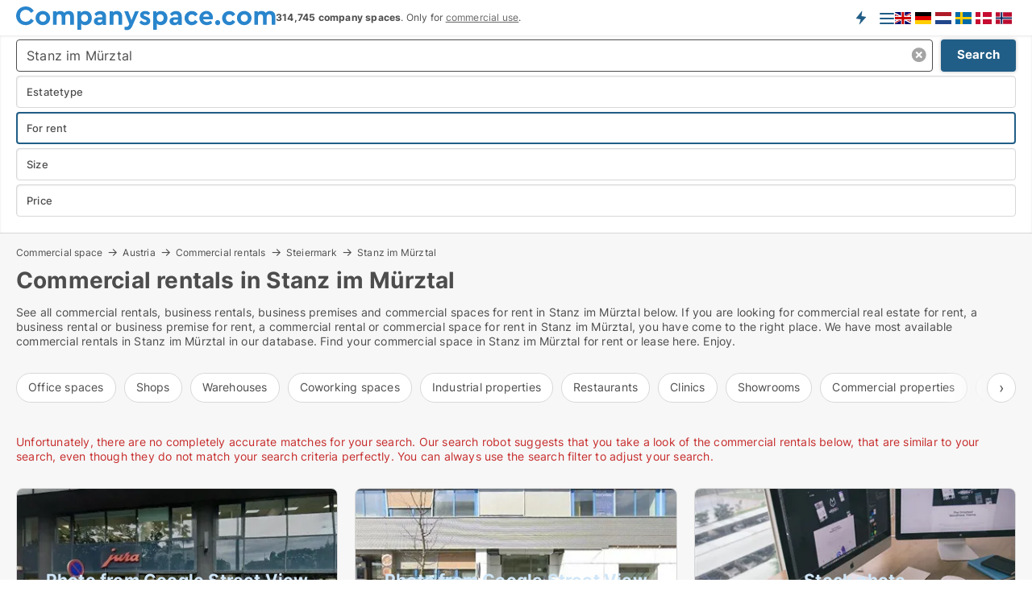

--- FILE ---
content_type: text/html; charset=utf-8
request_url: https://www.companyspace.com/austria/commercial-space-rent/stanz-im-murztal
body_size: 14842
content:
<!doctype html>
<html lang="en" prefix="og:http://ogp.me/ns#">
<head>
    
<meta charset="UTF-8" />

    <title>Commercial space for rent in Stanz im Mürztal → 18 available rent...</title>
        <meta name="description" content=" Find commercial rentals in Stanz im Mürztal quickly and easily ✔ 18 commercial rentals in Stanz im Mürztal, Austria right now ✔ Great locations, all prices and sizes ✔ " />
        <meta name="robots" content="noindex,follow" />
        <meta property="fb:app_id" content="487149005949725" />
        <meta property="og:type" content="website" />
        <meta property="og:image" content="https://www.companyspace.com/media/tsbkf2uo/cityimage.png" />
        <meta property="og:image:secure_url" content="https://www.companyspace.com/media/tsbkf2uo/cityimage.png" />
        <meta property="og:image:alt" content="https://www.companyspace.com/media/tsbkf2uo/cityimage.png" />
        <meta property="og:image:width" content="640" />
        <meta property="og:image:height" content="480" />
        <meta property="og:url" content="https://www.companyspace.com/austria/commercial-space-rent/stanz-im-murztal" />
        <meta property="og:title" content="Commercial space for rent in Stanz im Mürztal → 18 available rent..." />
        <meta property="og:description" content=" Find commercial rentals in Stanz im Mürztal quickly and easily ✔ 18 commercial rentals in Stanz im Mürztal, Austria right now ✔ Great locations, all prices and sizes ✔ " />


<link rel="canonical" href="https://www.companyspace.com/austria/commercial-space-rent/stanz-im-murztal" />
<link rel="alternate" hreflang="x-default" href="https://www.companyspace.com/austria/commercial-space-rent/stanz-im-murztal"/>
<link rel="alternate" hreflang="en" href="https://www.companyspace.com/austria/commercial-space-rent/stanz-im-murztal"/>
<link rel="alternate" hreflang="da" href="https://www.companyspace.com/da/oestrig/lokaler-til-leje/stanz-im-murztal"/>
<link rel="alternate" hreflang="de" href="https://www.companyspace.com/de/oesterreich/gewerbeimmobilien/stanz-im-murztal"/>
<link rel="alternate" hreflang="nb" href="https://www.companyspace.com/nb/oesterrike/leie-naeringslokaler/stanz-im-murztal"/>
<link rel="alternate" hreflang="nl" href="https://www.companyspace.com/nl/oostenrijk/bedrijfspanden/stanz-im-murztal"/>
<link rel="alternate" hreflang="sv" href="https://www.companyspace.com/sv/oesterrike/hyra-lokaler/stanz-im-murztal"/>
    <meta name="viewport" content="width=device-width, initial-scale=1, maximum-scale=1" />
    <link rel="shortcut icon" href="/images/favicons/favicon-c.svg" type="image/svg+xml" />

    <link rel="stylesheet" type="text/css" href="/css/Fonts.css?v=qdyVyXTPGujr1_Zx6mSCH3rhyJE" />


<link rel="stylesheet" href="/bundles/css/styles.css?v=qzcA1MTrn6bNwgRdL0GSVSUsxOo" />
<link rel="stylesheet" href="/bundles/css/ie.css?v=arvbbbJlr3nYUy4yERXZvdZs-2M" />

    <link rel="stylesheet" type="text/css" href="/css/Print.css?v=bYdEREpUZoZiSfaoFUgZUwvL20s" media="print" />
<script>
    window.dataLayer = window.dataLayer || [];
    function gtag() { dataLayer.push(arguments); }
    gtag('consent', 'default', {
        'ad_user_data': 'denied',
        'ad_personalization': 'denied',
        'ad_storage': 'denied',
        'analytics_storage': 'denied'
    });
    gtag('js', new Date());
    gtag('config', 'G-KLEF71LKH9');
</script>


<script type="application/ld+json">
{
  "@context": "https://schema.org",
  "@type": "FAQPage",
  "mainEntity": [
    {
      "@type": "Question",
      "acceptedAnswer": {
        "@type": "Answer",
        "text": "In Stanz im Mürztal you can find all kind of business premises to rent. You can see the commercial spaces that are available right now in Stanz im Mürztal by following these links: <a href=\"https://www.companyspace.com/rent/office-spaces/stanz-im-murztal\">office spaces for rent Stanz im Mürztal</a>, <a href=\"https://www.companyspace.com/rent/retail-spaces/stanz-im-murztal\">retail spaces for rent Stanz im Mürztal</a>, <a href=\"https://www.companyspace.com/rent/warehouses/stanz-im-murztal\">warehouses for rent Stanz im Mürztal</a>, <a href=\"https://www.companyspace.com/rent/clinics/stanz-im-murztal\">clinics for rent Stanz im Mürztal</a>, <a href=\"https://www.companyspace.com/rent/coworking-spaces/stanz-im-murztal\">coworking space Stanz im Mürztal</a>. "
      },
      "name": "What types of business premises are there in Stanz im Mürztal?"
    },
    {
      "@type": "Question",
      "acceptedAnswer": {
        "@type": "Answer",
        "text": "Yes, you can. On our search page for <a href=\"https://www.companyspace.com/commercial-space-rent/stanz-im-murztal\">Stanz im Mürztal</a> you can filter your search by size, price, area etc."
      },
      "name": "Can I search for business premises in Stanz im Mürztal by size and price?"
    },
    {
      "@type": "Question",
      "acceptedAnswer": {
        "@type": "Answer",
        "text": "You can see the commercial spaces that are available at the moment in Stanz im Mürztal by following these links:  <a href=\"https://www.companyspace.com/rent/office-spaces/stanz-im-murztal\">office spaces for rent Stanz im Mürztal</a>, <a href=\"https://www.companyspace.com/rent/retail-spaces/stanz-im-murztal\">retail spaces for rent Stanz im Mürztal</a>, <a href=\"https://www.companyspace.com/rent/warehouses/stanz-im-murztal\">warehouses for rent Stanz im Mürztal</a>, <a href=\"https://www.companyspace.com/rent/clinics/stanz-im-murztal\">clinics for rent Stanz im Mürztal</a>, <a href=\"https://www.companyspace.com/rent/coworking-spaces/stanz-im-murztal\">coworking space Stanz im Mürztal</a>. We recommend that you create a search agent so you get notified directly about <a href=\"https://www.companyspace.com/create-companyspace-agent?subject=premisesincity&city=Stanz im Mürztal\">new available commercial spaces in Stanz im Mürztal</a>. "
      },
      "name": "How do I quickly find commercial spaces to rent in Stanz im Mürztal?"
    },
    {
      "@type": "Question",
      "acceptedAnswer": {
        "@type": "Answer",
        "text": "Prices on commercial spaces in Stanz im Mürztal depends on factors such as size and location. <a href=\"https://www.companyspace.com/commercial-space-rent/stanz-im-murztal\">Click here</a> to see the price of specific commercial spaces in Stanz im Mürztal."
      },
      "name": "How much does commercial spaces cost in Stanz im Mürztal?"
    }
  ]
}
</script>
</head>
<body class="new-popup-layout">
    
    

<header id="header">
    <section>
<a href="https://www.companyspace.com/" class="logo">
                    <img alt="Commercial rentals - Commercial properties and real estate for rent" title="Commercial rentals - Commercial properties and real estate for rent" src="/media/133h2nbp/companyspacecom-logo-322-x-30.svg"  />
                    
                </a>            <div class="post-logo">
                    <ul class="info" id="presentation_info" data-separator="," data-animate="false">
                        <li><span class="show-desktop"><b>314,745</b> available company spaces right now on <a class="tos-info" href="javascript:void(0)" popup-content-id="16663" data-anchor="tos_mails" style="text-decoration:underline;"><strong>Europe's biggest portal for <u>commercial</u> leases</strong></a></span><span class="show-mobile"><b>314,745 company spaces</b>. Only for <a class="tos-info" href="javascript:void(0)" popup-content-id="16663" data-anchor="tos_mails" style="text-decoration:underline;">commercial use</a>.</span></li>
                    </ul>


            </div>
            <div class="logo-btns">
                <a id="special_product_button" class="special-product-button" onclick="ShowPreAuthPopup('HeaderSpecialButton', 'Popup_FrequencyUserCreation', '', false, '', '');">Get notified about new premises!</a>

                <div class="notification-buttons show-mobile">
                    
<a data-action="user-notifications" data-api="UserNotificationPopup" data-type="Default" class="notification-counter" style="display:none;"
   data-text="New company spaces" data-empty-text="Company spaces that suit your agent">
    <label data-action="label"></label>
    <span class="counter" data-action="counter"></span>
</a>
                </div>


                    <a class="show-menu-button" onclick="ToggleMenu();"></a>
            </div>
<div class="version-flags" data-version-flags="1">
    <div>
        <ul>
                <li>
                    <a href="https://www.companyspace.com/austria/commercial-space-rent/stanz-im-murztal" data-lang="en">
                            <img src="/Images/lang-en.svg" alt="English" title="English" />
                    </a>
                </li>
                <li>
                    <a href="https://www.companyspace.com/de/oesterreich/gewerbeimmobilien/stanz-im-murztal" data-lang="de">
                            <img src="/Images/lang-de.svg" alt="German" title="German" />
                    </a>
                </li>
                <li>
                    <a href="https://www.companyspace.com/nl/oostenrijk/bedrijfspanden/stanz-im-murztal" data-lang="nl">
                            <img src="/Images/lang-nl.svg" alt="Dutch" title="Dutch" />
                    </a>
                </li>
                <li>
                    <a href="https://www.companyspace.com/sv/oesterrike/hyra-lokaler/stanz-im-murztal" data-lang="sv">
                            <img src="/Images/lang-sv.svg" alt="Swedish" title="Swedish" />
                    </a>
                </li>
                <li>
                    <a href="https://www.companyspace.com/da/oestrig/lokaler-til-leje/stanz-im-murztal" data-lang="da">
                            <img src="/Images/lang-da.svg" alt="Danish" title="Danish" />
                    </a>
                </li>
                <li>
                    <a href="https://www.companyspace.com/nb/oesterrike/leie-naeringslokaler/stanz-im-murztal" data-lang="nb">
                            <img src="/Images/lang-nb.svg" alt="Norwegian" title="Norwegian" />
                    </a>
                </li>
        </ul>
    </div>
</div>        <div id="slide_nav" class="mobile-navi"></div>
    </section>
        <nav>
                <div  data-single-line="">
                    <aside>
<span><a class="show-desktop regular with-nested" onmouseover="this.prevFontColor=this.style.color;this.style.color='#f5870b'" onmouseout="this.style.color=this.prevFontColor" href="https://www.companyspace.com/about-companyspacecom">About</a><ul class="nested-links"><li><a class="regular" href="https://www.companyspace.com/contact">Contact us</a></li><li><a class="regular" href="https://www.companyspace.com/premiumuser-benefits-for-company-space-seekers">PremiumUser benefits</a></li><li><a class="regular" href="https://www.companyspace.com/facebook-communities">Facebook communities</a></li></ul></span><span><a class="bold with-nested" onmouseover="this.prevFontColor=this.style.color;this.style.color='#f5870b'" onmouseout="this.style.color=this.prevFontColor" href="/commercial-space-rent">Commercial space for rent</a><ul class="nested-links"><li><a class="regular" href="/rent/warehouses">Warehouse for rent</a></li><li><a class="regular" href="https://www.companyspace.com/rent/shops">Shop for rent</a></li><li><a class="regular" href="/rent/restaurants">Restaurant for rent</a></li><li><a class="regular" href="/rent/office-spaces">Office for rent</a></li><li><a class="regular" href="/rent/industrial-properties">Industrial for rent</a></li><li><a class="regular" href="https://www.companyspace.com/rent/coworking-spaces">Coworking space for rent</a></li><li><a class="regular" href="https://www.companyspace.com/rent/clinics">Clinic for rent</a></li><li><a class="regular" href="https://www.companyspace.com/rent/showrooms">Showroom for rent</a></li></ul></span><span><a class="bold with-nested" onmouseover="this.prevFontColor=this.style.color;this.style.color='#f5870b'" onmouseout="this.style.color=this.prevFontColor" href="https://www.companyspace.com/commercial-property">Properties for sale</a><ul class="nested-links"><li><a class="regular" href="/sale/warehouses">Warehouse for sale</a></li><li><a class="regular" href="https://www.companyspace.com/sale/shops">Shop for sale</a></li><li><a class="regular" href="/sale/restaurants">Restaurant for sale</a></li><li><a class="regular" href="/sale/office-spaces">Office for sale</a></li><li><a class="regular" href="/sale/industrial-properties">Industrial for sale </a></li></ul></span><span><a class="bold with-nested" onmouseover="this.prevFontColor=this.style.color;this.style.color='#f5870b'" onmouseout="this.style.color=this.prevFontColor" href="https://www.companyspace.com/rent-out">Find tenant</a><ul class="nested-links"><li><a class="regular" href="https://www.companyspace.com/rent-out/offices">Rent out offices</a></li><li><a class="regular" href="https://www.companyspace.com/rent-out/retail-spaces">Rent out shops</a></li><li><a class="regular" href="https://www.companyspace.com/rent-out/warehouses">Rent out warehouses</a></li><li><a class="regular" href="https://www.companyspace.com/rent-out/shared-offices">Rent out coworking spaces</a></li><li><a class="regular" href="https://www.companyspace.com/rent-out/workshops">Rent out industrial property</a></li><li><a class="regular" href="https://www.companyspace.com/rent-out/restaurants">Rent out restaurants</a></li><li><a class="regular" href="https://www.companyspace.com/rent-out/clinics">Rent out clinics</a></li><li><a class="regular" href="https://www.companyspace.com/rent-out/-showrooms">Rent out showrooms</a></li></ul></span><a class="bold" onmouseover="this.prevFontColor=this.style.color;this.style.color='#f5870b'" onmouseout="this.style.color=this.prevFontColor" href="https://www.companyspace.com/sell-property">Find buyer</a>                        
                    </aside>
                    <aside>
<a class="show-desktop regular" onmouseover="this.prevFontColor=this.style.color;this.style.color='#f5870b'" onmouseout="this.style.color=this.prevFontColor" href="https://www.companyspace.com/create-user-profile">Create profile</a><a class="show-mobile bold" onmouseover="this.prevFontColor=this.style.color;this.style.color='#f5870b'" onmouseout="this.style.color=this.prevFontColor" href="https://www.companyspace.com/create-user-profile">Sign up</a><a class="button orange regular plus" onmouseover="this.prevFontColor=this.style.color;this.style.color='#f5870b'" onmouseout="this.style.color=this.prevFontColor" href="https://www.companyspace.com/create-ad">Create ad</a>                                <a class="login show-desktop" href="javascript:ShowLoginPopup()">Log in</a>
                    </aside>
                </div>
        </nav>
    
</header>


    <main id="layout" class="">
        <div id="container">
            <div id="mainContent">
                


                <div class="content page-content" id="page_data">
                    
                    





<div class="search-results">
    <div class="top-section" data-extra-top-content="1">
<div class="breadcrumb head" id="simple_bread_crumb"><a href="/commercial-real-estate" onclick="ClearSearch()" oncontextmenu="ClearSearch()">Commercial space</a><a href="/austria/commercial-real-estate" onclick="ClearSearch()" oncontextmenu="ClearSearch()">Austria</a><a href="/austria/commercial-space-rent" onclick="ClearSearch()" oncontextmenu="ClearSearch()">Commercial rentals</a><a href="/austria/commercial-space-rent/steiermark" class="Commercial rentals for rent in Steiermark" onclick="ClearSearch()" oncontextmenu="ClearSearch()">Steiermark</a><a href="/austria/commercial-space-rent/stanz-im-murztal" class="Commercial rentals for rent  in  Stanz im Mürztal" onclick="ClearSearch()" oncontextmenu="ClearSearch()">Stanz im Mürztal</a></div><script type="application/ld+json">
    {
      "@context": "https://schema.org",
      "@type": "BreadcrumbList",
      "itemListElement": [{
        "@type": "ListItem",
        "position": 1,
        "name": "Commercial space",
        "item": "https://www.companyspace.com/commercial-real-estate"
      },{
        "@type": "ListItem",
        "position": 2,
        "name": "Austria",
        "item": "https://www.companyspace.com/austria/commercial-real-estate"
      },{
        "@type": "ListItem",
        "position": 3,
        "name": "Commercial rentals",
        "item": "https://www.companyspace.com/austria/commercial-space-rent"
      },{
        "@type": "ListItem",
        "position": 4,
        "name": "Steiermark",
        "item": "https://www.companyspace.com/austria/commercial-space-rent/steiermark"
      },{
        "@type": "ListItem",
        "position": 5,
        "name": "Stanz im Mürztal",
        "item": "https://www.companyspace.com/austria/commercial-space-rent/stanz-im-murztal"
      }]
    }
    </script>        <h1 id="searchResultsHeadline">
            Commercial rentals in Stanz im Mürztal
        </h1>
        <div class="seo-content">
            <p><div><div>See all commercial rentals, business rentals, business premises and commercial spaces for rent in Stanz im Mürztal below. If you are looking for commercial real estate for rent, a business rental or business premise for rent, a commercial rental or commercial space for rent in Stanz im Mürztal, you have come to the right place. We have most available commercial rentals in Stanz im Mürztal in our database. Find your commercial space in Stanz im Mürztal for rent or lease here. Enjoy.</div><div></div><div></div><div></div><div></div></div></p>
        </div>




<div class="scrollable-list" data-behavior="ScrollableList">
    <div>
            <a href="/austria/rent/office-spaces/stanz-im-murztal">Office spaces</a>
            <a href="/austria/rent/shops/stanz-im-murztal">Shops</a>
            <a href="/austria/rent/warehouses/stanz-im-murztal">Warehouses</a>
            <a href="/austria/rent/coworking-spaces/stanz-im-murztal">Coworking spaces</a>
            <a href="/austria/rent/industrial-properties/stanz-im-murztal">Industrial properties</a>
            <a href="/austria/rent/restaurants/stanz-im-murztal">Restaurants</a>
            <a href="/austria/rent/clinics/stanz-im-murztal">Clinics</a>
            <a href="/austria/rent/showrooms/stanz-im-murztal">Showrooms</a>
            <a href="/austria/rent/commercial-properties/stanz-im-murztal">Commercial properties</a>
            <a href="/austria/rent/garages/stanz-im-murztal">Garages</a>
    </div>
</div></div>




<div class="side-search-criteria" id="side_crit">
    <div class="wrap">
<form action="/Custom/LeftMenu/Process?selectedCountry=Austria&selectedDemandType=1&selectedDemandTypeUrlKey=commercial-space-rent&cityName=stanz-im-murztal&zipCode=&isSearchResultPage=True&nodeId=1940&searchType=FindAds" data-ajax="true" method="POST" data-ajax-mode="after" data-ajax-update="#side_crit" data-ajax-failure="alert('An unexpected error occured. Please contact support@mail.companyspace.com');" id="side_crit_form" datavalalert="1">
            <div class="filter ">


                

                    <div class="item  primary">
        <label class="h3" for="side_crit_exp_locationtitle">Where are you searching?</label>
                        <div class="box huge" data-criteria="LeftMenu_ZipCodes">
                            

<div data-behavior="ZipContainer" id="LeftMenu_ZipCodes" class="zip-control"
     data-duplicate-big-cities="false"
     data-max-items=""
     data-country=""
     data-max-items-message="You can maximum choose  cities. "
     data-no-cities-message="&amp;lt;span class=&amp;quot;show-desktop&amp;quot;&amp;gt;Select city&amp;lt;/span&amp;gt;&amp;lt;span class=&amp;quot;show-mobile&amp;quot;&amp;gt;Area&amp;lt;/span&amp;gt;"
     data-several-cities-message="[amount] cities are selected"
     data-counting-label="true"
     data-allow-regions="true"
     data-country-changes-callback="false"
     data-hide-countries="true"
     data-search-countries="true"
     data-placeholder="Location..."
     data-use-search-button="true"
     v-bind:class="{ 'has-values': selected.length > 0 }">
    <input type="text" style="display:none;" ref="value" name="LeftMenu_ZipCodes" value="23684" v-bind:value="valueString"
           data-val="false" data-val-required="" />
    <div class="zip-selector search-text-container">
                <a class="search-button" v-on:click="togglePopup()"></a>
            <input type="text" class="txt placeholder-green search-text-input" v-bind:value="filter" v-on:input="filter=$event.target.value" v-on:focus="onFocus()" v-on:blur="onBlur()" v-on:keydown.enter.prevent="onEnter"
                v-bind:placeholder="placeholder" autocomplete="off" />
            <a class="delete-all" v-show="isDeleteAllShown" v-on:click="removeAll()"></a>
                <a class="button search-text-button" v-on:click="search()">Search</a>
        <div ref="popup" class="popup-container" v-show="visible" style="display:none;">
            <div ref="items" class="ZipCodeContainer custom-scroll">
                <template v-for="item in cities" v-bind:key="item.Id">
                    <span class="custom-cb"
                          v-bind:title="item.Name" 
                          v-bind:class="{ bold: item.IsRegion && item.ChildIds.length > 0}"
                          v-on:click="toggle(item)">
                        <input type="checkbox" v-bind:value="item.Id" v-bind:checked="isItemSelected(item)" v-if="!item.IsRegion || allowRegions" />
                        <span>{{item.Name}}</span>
                    </span>
                    <fieldset v-if="regionMode && item.IsRegion && item.ChildIds.length > 0 && item.ShowChildItems">
                        <a v-on:click="selectVisible" v-show="isSelectAllInPopupVisible" class="link non-link red">Select all below</a>
                        <a v-on:click="removeVisible" v-show="isDeleteAllInPopupVisible" class="link non-link red">Delete selected</a>
                    </fieldset>
                </template>
            </div>
            <div class="btns" v-show="cities.length > 0">
                <a class="button small full-width" v-on:click="onOk()">OK</a>
            </div>
            <div class="tip" v-show="showPopupTip">Scroll down to see more cities</div>
        </div>
    </div>
</div>
                        </div>
                    </div>
        <div class="item secondary" id="estate_type_label">
        <label class="h3" for="side_crit_exp_litlokaler.text">Which type of company space?</label>
            <div class="box large double-popup" data-criteria="LeftMenu_LPEstateTypes">
                

<div class="EstateTypeContainer" data-behavior="EstateTypeContainer" data-demand-control="LeftMenu_DemandTypeId" data-label-id="estate_type_label" id="LeftMenu_LPEstateTypes" data-is-lp="true" data-alternative-names="[{&amp;quot;Key&amp;quot;:&amp;quot;&amp;quot;,&amp;quot;Values&amp;quot;:[{&amp;quot;Key&amp;quot;:22,&amp;quot;Value&amp;quot;:&amp;quot;Commercial property&amp;quot;}]},{&amp;quot;Key&amp;quot;:1,&amp;quot;Values&amp;quot;:[{&amp;quot;Key&amp;quot;:22,&amp;quot;Value&amp;quot;:&amp;quot;Commercial property&amp;quot;}]},{&amp;quot;Key&amp;quot;:2,&amp;quot;Values&amp;quot;:[{&amp;quot;Key&amp;quot;:22,&amp;quot;Value&amp;quot;:&amp;quot;Property&amp;quot;}]}]">




<div class="custom-dd" data-custom-dd data-behavior="CustomDropDown" data-max-items=""
     data-default-text="&amp;lt;span class=&amp;quot;show-desktop&amp;quot;&amp;gt;Select estatetype...&amp;lt;/span&amp;gt;&amp;lt;span class=&amp;quot;show-mobile&amp;quot;&amp;gt;Estatetype&amp;lt;/span&amp;gt;" data-many-text="%amount% items selected" data-selected-items-label-preffix="Estatetype" 
      data-counting-label="true"
     data-hide-checkboxes="false" data-on-change="" data-placeholder="Find typer"
     name="LeftMenu_LPEstateTypes"
     v-bind:class="{ 'has-values': selected.length > 0 }">
        <div class="select-mimic-button" v-bind:disabled="disabled" v-on:click="togglePopup" v-html="labelText" v-bind:class="{ empty: selected.length === 0, several: selected.length > 1 }" v-bind:data-filters-count="selected.length > 1 ? selected.length : null"></div>
    <div class="popup-container --wrap" style="display:none;" v-show="isShown" ref="popup">
        <div class="scroll custom-scroll">
            <div >
                    <div v-show="isItemVisible('8') && isGroupVisible('')">
                        <label class="custom-cb">
                            <input type="checkbox" name="LeftMenu_LPEstateTypes" value="8" data-group="" v-model="selected"
                                   v-bind:disabled="disabled || !isAllowed('8')"  
                                   v-bind:data-disabled="!isItemVisible('8')" />
                            <span v-on:click="if (!isAllowed('8')) showMaxItemsMessage()">Clinic</span>
                        </label>
                    </div>
                    <div v-show="isItemVisible('22') && isGroupVisible('')">
                        <label class="custom-cb">
                            <input type="checkbox" name="LeftMenu_LPEstateTypes" value="22" data-group="" v-model="selected"
                                   v-bind:disabled="disabled || !isAllowed('22')"  
                                   v-bind:data-disabled="!isItemVisible('22')" />
                            <span v-on:click="if (!isAllowed('22')) showMaxItemsMessage()">Commercial property</span>
                        </label>
                    </div>
                    <div v-show="isItemVisible('11') && isGroupVisible('')">
                        <label class="custom-cb">
                            <input type="checkbox" name="LeftMenu_LPEstateTypes" value="11" data-group="" v-model="selected"
                                   v-bind:disabled="disabled || !isAllowed('11')"  
                                   v-bind:data-disabled="!isItemVisible('11')" />
                            <span v-on:click="if (!isAllowed('11')) showMaxItemsMessage()">Coworking space</span>
                        </label>
                    </div>
                    <div v-show="isItemVisible('25') && isGroupVisible('')">
                        <label class="custom-cb">
                            <input type="checkbox" name="LeftMenu_LPEstateTypes" value="25" data-group="" v-model="selected"
                                   v-bind:disabled="disabled || !isAllowed('25')"  
                                   v-bind:data-disabled="!isItemVisible('25')" />
                            <span v-on:click="if (!isAllowed('25')) showMaxItemsMessage()">Garage</span>
                        </label>
                    </div>
                    <div v-show="isItemVisible('14') && isGroupVisible('')">
                        <label class="custom-cb">
                            <input type="checkbox" name="LeftMenu_LPEstateTypes" value="14" data-group="" v-model="selected"
                                   v-bind:disabled="disabled || !isAllowed('14')"  
                                   v-bind:data-disabled="!isItemVisible('14')" />
                            <span v-on:click="if (!isAllowed('14')) showMaxItemsMessage()">Industrial property</span>
                        </label>
                    </div>
                    <div v-show="isItemVisible('7') && isGroupVisible('')">
                        <label class="custom-cb">
                            <input type="checkbox" name="LeftMenu_LPEstateTypes" value="7" data-group="" v-model="selected"
                                   v-bind:disabled="disabled || !isAllowed('7')"  
                                   v-bind:data-disabled="!isItemVisible('7')" />
                            <span v-on:click="if (!isAllowed('7')) showMaxItemsMessage()">Office space</span>
                        </label>
                    </div>
                    <div v-show="isItemVisible('5') && isGroupVisible('')">
                        <label class="custom-cb">
                            <input type="checkbox" name="LeftMenu_LPEstateTypes" value="5" data-group="" v-model="selected"
                                   v-bind:disabled="disabled || !isAllowed('5')"  
                                   v-bind:data-disabled="!isItemVisible('5')" />
                            <span v-on:click="if (!isAllowed('5')) showMaxItemsMessage()">Restaurant</span>
                        </label>
                    </div>
                    <div v-show="isItemVisible('4') && isGroupVisible('')">
                        <label class="custom-cb">
                            <input type="checkbox" name="LeftMenu_LPEstateTypes" value="4" data-group="" v-model="selected"
                                   v-bind:disabled="disabled || !isAllowed('4')"  
                                   v-bind:data-disabled="!isItemVisible('4')" />
                            <span v-on:click="if (!isAllowed('4')) showMaxItemsMessage()">Shop</span>
                        </label>
                    </div>
                    <div v-show="isItemVisible('9') && isGroupVisible('')">
                        <label class="custom-cb">
                            <input type="checkbox" name="LeftMenu_LPEstateTypes" value="9" data-group="" v-model="selected"
                                   v-bind:disabled="disabled || !isAllowed('9')"  
                                   v-bind:data-disabled="!isItemVisible('9')" />
                            <span v-on:click="if (!isAllowed('9')) showMaxItemsMessage()">Showroom</span>
                        </label>
                    </div>
                    <div v-show="isItemVisible('1') && isGroupVisible('')">
                        <label class="custom-cb">
                            <input type="checkbox" name="LeftMenu_LPEstateTypes" value="1" data-group="" v-model="selected"
                                   v-bind:disabled="disabled || !isAllowed('1')"  
                                   v-bind:data-disabled="!isItemVisible('1')" />
                            <span v-on:click="if (!isAllowed('1')) showMaxItemsMessage()">Warehouse</span>
                        </label>
                    </div>
            </div>
        </div>
            <div class="btns">
                <a class="button small full-width" v-on:click="closePopup()">OK</a>
            </div>
    </div>
</div></div>
            </div>
        </div>
                        <div class="item secondary">
        <label class="h3" for="side_crit_exp_littype.text">Do you want to rent or buy?</label>
                            <span class="popup-opener" data-behavior="PopupOpener"><span class="show-desktop">Do you want to rent or buy?</span><span class="show-mobile">Rent/buy</span></span>
                            <div>
                                <div class="box" data-criteria="LeftMenu_DemandTypeId">
                                        <div>
                                            <label class="custom-cb">
                                                <input type="radio" name="LeftMenu_DemandTypeId" />
                                                <span>All</span>
                                            </label>
                                        </div>
                                        <div>
                                            <label class="custom-cb">
                                                <input type="radio" name="LeftMenu_DemandTypeId" value="1" checked="checked" />
                                                <span>For rent</span>
                                            </label>
                                        </div>
                                        <div>
                                            <label class="custom-cb">
                                                <input type="radio" name="LeftMenu_DemandTypeId" value="2" />
                                                <span>For sale</span>
                                            </label>
                                        </div>
                                </div>
                            </div>
                        </div>


                    <div class="item secondary">
        <label class="h3" for="side_crit_exp_litsize.text">What size are you searching?</label>
                        <span class="popup-opener" data-behavior="PopupOpener"><span class="show-desktop">What size are you searching?</span><span class="show-mobile">Size</span></span>
                        <div class="box" data-criteria="LeftMenu_Area" data-preffix="Size">
                            

<div data-behavior="SpanBox" class="span-box slider"
       data-sp-decimal="."
       data-sp-thousand=","
       data-perc-deviation="0"
       data-disable-autofill=""
       data-disable-formatting="false" name="LeftMenu_Area">
        <div class="holder" data-slider data-max="5000" data-postfix="&lt;span&gt;m&lt;sup&gt;2&lt;/sup&gt;&lt;/span&gt;" data-step="10">
            <input ref="fieldTo" data-from type="text" name="LeftMenu_AreaFrom" v-bind:value="resultMin" />
            <input ref="fieldFrom" data-to type="text" name="LeftMenu_AreaTo" v-bind:value="resultMax" />

            <input type="range" min="0" max="5000" step="10" v-model="value1" />
            <input type="range" min="0" max="5000" step="10" v-model="value2" />
            <div class="line">
                <span v-bind:style="{ width: rangeWidth + '%', marginLeft: rangeOffset + '%' }"></span>
            </div>
            <div class="tips">
                <div>
                    <span ref="inputMin" contenteditable="true" v-html="inputMin" v-on:blur="onMinInput" v-on:focus="onMinFocus" v-on:keydown.enter="onKeypressEnter" :class="{ 'editable': true }"></span>
                    <span v-html="postfix"></span>
                </div>
                <div>
                    <span ref="inputMax" contenteditable="true" v-html="inputMax" v-on:blur="onMaxInput" v-on:focus="onMaxFocus" v-on:keydown.enter="onKeypressEnter" :class="{ 'editable': true }"></span>
                    <span v-html="postfix"></span>
                </div>
            </div>
        </div>
</div>
                        </div>
                    </div>


                        <div class="item secondary">
                            <span class="popup-opener" data-behavior="PopupOpener"><span class="show-desktop">Select price</span><span class="show-mobile">Price</span></span>
                            <div>
            <div class="box" id="crit_rent_price" data-criteria="LeftMenu_RentPrice" data-demands="1"
                 data-preffix="Price" data-suffix="per month">
                <strong>Rent per month</strong>
                <div>
                    

<div data-behavior="SpanBox" class="span-box slider"
       data-sp-decimal="."
       data-sp-thousand=","
       data-perc-deviation="0"
       data-disable-autofill=""
       data-disable-formatting="false" name="LeftMenu_RentPrice">
        <div class="holder" data-slider data-max="100000" data-postfix="&lt;span&gt;EUR&lt;/span&gt;" data-step="1000">
            <input ref="fieldTo" data-from type="text" name="LeftMenu_RentPriceFrom" v-bind:value="resultMin" />
            <input ref="fieldFrom" data-to type="text" name="LeftMenu_RentPriceTo" v-bind:value="resultMax" />

            <input type="range" min="0" max="100000" step="1000" v-model="value1" />
            <input type="range" min="0" max="100000" step="1000" v-model="value2" />
            <div class="line">
                <span v-bind:style="{ width: rangeWidth + '%', marginLeft: rangeOffset + '%' }"></span>
            </div>
            <div class="tips">
                <div>
                    <span ref="inputMin" contenteditable="true" v-html="inputMin" v-on:blur="onMinInput" v-on:focus="onMinFocus" v-on:keydown.enter="onKeypressEnter" :class="{ 'editable': true }"></span>
                    <span v-html="postfix"></span>
                </div>
                <div>
                    <span ref="inputMax" contenteditable="true" v-html="inputMax" v-on:blur="onMaxInput" v-on:focus="onMaxFocus" v-on:keydown.enter="onKeypressEnter" :class="{ 'editable': true }"></span>
                    <span v-html="postfix"></span>
                </div>
            </div>
        </div>
</div>
                </div>
            </div>
                <div class="box" id="crit_sqm_price" data-criteria="LeftMenu_SquareMetersPrice" data-demands="1"
                     data-preffix="Price" data-suffix="per year">
                    <strong>Rent per m2 per year excl. OpEx</strong>
                    <div>
                        

<div data-behavior="SpanBox" class="span-box slider"
       data-sp-decimal="."
       data-sp-thousand=","
       data-perc-deviation="0"
       data-disable-autofill=""
       data-disable-formatting="false" name="LeftMenu_SquareMetersPrice">
        <div class="holder" data-slider data-max="500" data-postfix="&lt;span&gt;EUR&lt;/span&gt;" data-step="1">
            <input ref="fieldTo" data-from type="text" name="LeftMenu_SquareMetersPriceFrom" v-bind:value="resultMin" />
            <input ref="fieldFrom" data-to type="text" name="LeftMenu_SquareMetersPriceTo" v-bind:value="resultMax" />

            <input type="range" min="0" max="500" step="1" v-model="value1" />
            <input type="range" min="0" max="500" step="1" v-model="value2" />
            <div class="line">
                <span v-bind:style="{ width: rangeWidth + '%', marginLeft: rangeOffset + '%' }"></span>
            </div>
            <div class="tips">
                <div>
                    <span ref="inputMin" contenteditable="true" v-html="inputMin" v-on:blur="onMinInput" v-on:focus="onMinFocus" v-on:keydown.enter="onKeypressEnter" :class="{ 'editable': true }"></span>
                    <span v-html="postfix"></span>
                </div>
                <div>
                    <span ref="inputMax" contenteditable="true" v-html="inputMax" v-on:blur="onMaxInput" v-on:focus="onMaxFocus" v-on:keydown.enter="onKeypressEnter" :class="{ 'editable': true }"></span>
                    <span v-html="postfix"></span>
                </div>
            </div>
        </div>
</div>
                    </div>
                </div>
            <div class="box" id="crit_buy_price" data-criteria="LeftMenu_SalePrice" data-demands="2,9"
                 data-preffix="Price">
                <strong>Sale price</strong>
                <div>
                    

<div data-behavior="SpanBox" class="span-box slider"
       data-sp-decimal="."
       data-sp-thousand=","
       data-perc-deviation="0"
       data-disable-autofill=""
       data-disable-formatting="false" name="LeftMenu_SalePrice">
        <div class="holder" data-slider data-max="10000000" data-postfix="&lt;span&gt;EUR&lt;/span&gt;" data-step="100000">
            <input ref="fieldTo" data-from type="text" name="LeftMenu_SalePriceFrom" v-bind:value="resultMin" />
            <input ref="fieldFrom" data-to type="text" name="LeftMenu_SalePriceTo" v-bind:value="resultMax" />

            <input type="range" min="0" max="10000000" step="100000" v-model="value1" />
            <input type="range" min="0" max="10000000" step="100000" v-model="value2" />
            <div class="line">
                <span v-bind:style="{ width: rangeWidth + '%', marginLeft: rangeOffset + '%' }"></span>
            </div>
            <div class="tips">
                <div>
                    <span ref="inputMin" contenteditable="true" v-html="inputMin" v-on:blur="onMinInput" v-on:focus="onMinFocus" v-on:keydown.enter="onKeypressEnter" :class="{ 'editable': true }"></span>
                    <span v-html="postfix"></span>
                </div>
                <div>
                    <span ref="inputMax" contenteditable="true" v-html="inputMax" v-on:blur="onMaxInput" v-on:focus="onMaxFocus" v-on:keydown.enter="onKeypressEnter" :class="{ 'editable': true }"></span>
                    <span v-html="postfix"></span>
                </div>
            </div>
        </div>
</div>
                </div>
            </div>
                            </div>
                        </div>





            </div>
            <input id="btnCriteriaUpdated" type="submit" style="display:none;" name="CriteriaUpdated" />
            <input id="btnMoreLocations" type="submit" style="display:none;" name="MoreLocations" />
                <div class="static-filter-buttons show-criteria">
                    <a class="button medium" href="javascript:LeftMenu_ShowSecondaryCriteria()"><span class="text-show">Filter search</span><span class="text-hide">Search</span></a>


    <div class="sorting-box" data-sorting-control style="visibility:hidden;" v-bind:style="{ visibility: initialized ? 'visible' : 'hidden' }" data-init-value="default_asc">
        <label v-show="isDefault" style="display: none;">Sort search result</label>
        <span v-show="!isDefault" style="display: none;"></span>
        <label v-show="!isDefault" style="display: none;">{{label}}</label>
        <select ref="select" data-field="srt_field" data-dir="srt_dir" v-model="selected">
                <option value="default_asc">Standard</option>
                <option value="size_asc">Size (smallest first)</option>
                <option value="size_desc">Size (largest first)</option>
                <option value="price_asc">Price (lowest first)</option>
                <option value="price_desc">Price (highest first)</option>
        </select>
    </div>
                </div>
</form>

    </div>
</div>

    <div class="wrap">
        


<style type="text/css">
    .image-watermark.--missing > span {
    font-weight: bold !important;
color:rgba(208, 230, 247,1) !important;
}
@media only screen and (max-width: 999px) {
    .image-watermark.--missing > span {
        font-weight: bold !important;
color:rgba(208, 230, 247,1) !important;
    }
}
    .image-watermark.--street > span {
    font-weight: bold !important;
color:rgba(208, 230, 247,1) !important;
}
@media only screen and (max-width: 999px) {
    .image-watermark.--street > span {
        font-weight: bold !important;
color:rgba(208, 230, 247,1) !important;
    }
}
</style>


    <script>
        var AdsList_CustomRoutes = {
        listMode: 'Search',
        tableHeader: '',
        isMapRendered: false,
        isMapShown: false,
        pageIndex: null
        }
    </script>
        <div id="ads_list" class="ads-list-wrapper regular-list grid">





            
            <div class="no-results">Unfortunately, there are no completely accurate matches for your search. Our search robot suggests that you take a look of the commercial rentals below, that are similar to your search, even though they do not match your search criteria perfectly. You can always use the search filter to adjust your search.</div>
            <div id="scroll_target"></div>
                <ul class="table-ads col-3">

                        <li class="">
                            <div  onclick="Redirect('/rent/office-spaces/graz/1522051', false)">
                                    <h4 class="line-clamp line-2">
                                        <a href="/rent/office-spaces/graz/1522051" target="_self" title="Office space for rent in Graz, Steiermark">Office space for rent in Graz, Steiermark</a>
                                    </h4>

                                    <div class="image">
                                            <a onclick="Redirect(&#x27;/rent/office-spaces/graz/1522051&#x27;, false)" data-no-propagation>
        <div class="main-img">
            <img src="/LPStreetView/Cache/1522051_411.webp?t=638461088219555593" alt="Office spaces for rent in Graz - Photo from Google Street View" title="Office spaces for rent in Graz - Photo from Google Street View" loading="lazy" />
<div class="image-watermark --street"><span data-nosnippet="true">Photo from Google Street View</span></div>            
        </div>
                                            </a>

                                    </div>




<div class="wrap">




                                    <div class="text-data" >
                                            <a href="/rent/office-spaces/graz/1522051" data-no-propagation target="_self" title="Office space for rent in Graz, Steiermark">Office space for rent in Graz, Steiermark</a>
                                    </div>

                                        <div class="bottom"> 
                                            <div class="list-facts">
                                                <ul>
                                                        <li>
                                                            <label>Rent:</label>
        <span>Ca. 400 EUR per month
</span>
                                                        </li>
                                                </ul>
                                            </div>
                                        </div>
                                            <div class="footer" data-footer="1522051">
                                                    <a class="button medium full-width show-desktop" data-buy-ad-button="1522051" onclick="ProcessAdRequest(1522051)" data-no-propagation>Get more info</a>
                                            </div>

</div>                            </div>
                        </li>                    
                        <li class="">
                            <div  onclick="Redirect('/rent/office-spaces/graz/1522050', false)">
                                    <h4 class="line-clamp line-2">
                                        <a href="/rent/office-spaces/graz/1522050" target="_self" title="Office space for rent in Graz, Steiermark">Office space for rent in Graz, Steiermark</a>
                                    </h4>

                                    <div class="image">
                                            <a onclick="Redirect(&#x27;/rent/office-spaces/graz/1522050&#x27;, false)" data-no-propagation>
        <div class="main-img">
            <img src="/LPStreetView/Cache/1522050_411.webp?t=638461088224108191" alt="Office spaces for rent in Graz - Photo from Google Street View" title="Office spaces for rent in Graz - Photo from Google Street View" loading="lazy" />
<div class="image-watermark --street"><span data-nosnippet="true">Photo from Google Street View</span></div>            
        </div>
                                            </a>

                                    </div>




<div class="wrap">




                                    <div class="text-data" >
                                            <a href="/rent/office-spaces/graz/1522050" data-no-propagation target="_self" title="Office space for rent in Graz, Steiermark">Office space for rent in Graz, Steiermark</a>
                                    </div>

                                        <div class="bottom"> 
                                            <div class="list-facts">
                                                <ul>
                                                        <li>
                                                            <label>Rent:</label>
        <span>Ca. 250 EUR per month
</span>
                                                        </li>
                                                </ul>
                                            </div>
                                        </div>
                                            <div class="footer" data-footer="1522050">
                                                    <a class="button medium full-width show-desktop" data-buy-ad-button="1522050" onclick="ProcessAdRequest(1522050)" data-no-propagation>Get more info</a>
                                            </div>

</div>                            </div>
                        </li>                    
                        <li class="">
                            <div  onclick="Redirect('/rent/office-spaces/eggersdorf-bei-graz/3687516', false)">
                                    <h4 class="line-clamp line-2">
                                        <a href="/rent/office-spaces/eggersdorf-bei-graz/3687516" target="_self" title="35 m2 office space for rent in Eggersdorf bei Graz, Steiermark">35 m2 office space for rent in Eggersdorf bei Graz, Steiermark</a>
                                    </h4>

                                    <div class="image">
                                            <a onclick="Redirect(&#x27;/rent/office-spaces/eggersdorf-bei-graz/3687516&#x27;, false)" data-no-propagation>
        <div class="main-img">
            <img src="/StaticFiles/media/313216/Cache/pexels-tranmautritam-225502_411.webp" alt="Office spaces for rent in Eggersdorf bei Graz - This company space has no photo" title="Office spaces for rent in Eggersdorf bei Graz - This company space has no photo" loading="lazy" />
<div class="image-watermark --missing"><span data-nosnippet="true">Stock photo</span></div>            
        </div>
                                            </a>

                                    </div>




<div class="wrap">




                                    <div class="text-data" >
                                            <a href="/rent/office-spaces/eggersdorf-bei-graz/3687516" data-no-propagation target="_self" title="Office space for rent in Eggersdorf bei Graz, Steiermark">Office space for rent in Eggersdorf bei Graz, Steiermark</a>
                                    </div>

                                        <div class="bottom"> 
                                            <div class="list-facts">
                                                <ul>
                                                        <li>
                                                            <label>Rent:</label>
        <span>Ca. 800 EUR per month
</span>
                                                        </li>
                                                        <li>
                                                            <label>Rent per m2:</label>
        <span>Ca. 250 EUR /m2/year
</span>
                                                        </li>
                                                </ul>
                                            </div>
                                        </div>
                                            <div class="footer" data-footer="3687516">
                                                    <a class="button medium full-width show-desktop" data-buy-ad-button="3687516" onclick="ProcessAdRequest(3687516)" data-no-propagation>Get more info</a>
                                            </div>

</div>                            </div>
                        </li>                    
                        <li class="">
                            <div  onclick="Redirect('/rent/office-spaces/albersdorf-prebuch/3197335', false)">
                                    <h4 class="line-clamp line-2">
                                        <a href="/rent/office-spaces/albersdorf-prebuch/3197335" target="_self" title="68 m2 office space for rent in Albersdorf-Prebuch, Steiermark">68 m2 office space for rent in Albersdorf-Prebuch, Steiermark</a>
                                    </h4>

                                    <div class="image">
                                            <a onclick="Redirect(&#x27;/rent/office-spaces/albersdorf-prebuch/3197335&#x27;, false)" data-no-propagation>
        <div class="main-img">
            <img src="/StaticFiles/media/313216/Cache/pexels-tranmautritam-225502_411.webp" alt="Office spaces for rent in Albersdorf-Prebuch - This company space has no photo" title="Office spaces for rent in Albersdorf-Prebuch - This company space has no photo" loading="lazy" />
<div class="image-watermark --missing"><span data-nosnippet="true">Stock photo</span></div>            
        </div>
                                            </a>

                                    </div>




<div class="wrap">




                                    <div class="text-data" >
                                            <a href="/rent/office-spaces/albersdorf-prebuch/3197335" data-no-propagation target="_self" title="Office space for rent in Albersdorf-Prebuch, Steiermark">Office space for rent in Albersdorf-Prebuch, Steiermark</a>
                                    </div>

                                        <div class="bottom"> 
                                            <div class="list-facts">
                                                <ul>
                                                        <li>
                                                            <label>Rent:</label>
        <span>Ca. 1,150 EUR per month
</span>
                                                        </li>
                                                        <li>
                                                            <label>Rent per m2:</label>
        <span>Ca. 200 EUR /m2/year
</span>
                                                        </li>
                                                </ul>
                                            </div>
                                        </div>
                                            <div class="footer" data-footer="3197335">
                                                    <a class="button medium full-width show-desktop" data-buy-ad-button="3197335" onclick="ProcessAdRequest(3197335)" data-no-propagation>Get more info</a>
                                            </div>

</div>                            </div>
                        </li>                    
                        <li class="">
                            <div  onclick="Redirect('/rent/office-spaces/eggersdorf-bei-graz/3687545', false)">
                                    <h4 class="line-clamp line-2">
                                        <a href="/rent/office-spaces/eggersdorf-bei-graz/3687545" target="_self" title="34 m2 office space for rent in Eggersdorf bei Graz, Steiermark">34 m2 office space for rent in Eggersdorf bei Graz, Steiermark</a>
                                    </h4>

                                    <div class="image">
                                            <a onclick="Redirect(&#x27;/rent/office-spaces/eggersdorf-bei-graz/3687545&#x27;, false)" data-no-propagation>
        <div class="main-img">
            <img src="/StaticFiles/media/313216/Cache/pexels-tranmautritam-225502_411.webp" alt="Office spaces for rent in Eggersdorf bei Graz - This company space has no photo" title="Office spaces for rent in Eggersdorf bei Graz - This company space has no photo" loading="lazy" />
<div class="image-watermark --missing"><span data-nosnippet="true">Stock photo</span></div>            
        </div>
                                            </a>

                                    </div>




<div class="wrap">




                                    <div class="text-data" >
                                            <a href="/rent/office-spaces/eggersdorf-bei-graz/3687545" data-no-propagation target="_self" title="Office space for rent in Eggersdorf bei Graz, Steiermark">Office space for rent in Eggersdorf bei Graz, Steiermark</a>
                                    </div>

                                        <div class="bottom"> 
                                            <div class="list-facts">
                                                <ul>
                                                        <li>
                                                            <label>Rent:</label>
        <span>Ca. 800 EUR per month
</span>
                                                        </li>
                                                        <li>
                                                            <label>Rent per m2:</label>
        <span>Ca. 300 EUR /m2/year
</span>
                                                        </li>
                                                </ul>
                                            </div>
                                        </div>
                                            <div class="footer" data-footer="3687545">
                                                    <a class="button medium full-width show-desktop" data-buy-ad-button="3687545" onclick="ProcessAdRequest(3687545)" data-no-propagation>Get more info</a>
                                            </div>

</div>                            </div>
                        </li>                    
                        <li class="">
                            <div  onclick="Redirect('/rent/office-spaces/graz/3624424', false)">
                                    <h4 class="line-clamp line-2">
                                        <a href="/rent/office-spaces/graz/3624424" target="_self" title="17 m2 office space for rent in Graz, Steiermark">17 m2 office space for rent in Graz, Steiermark</a>
                                    </h4>

                                    <div class="image">
                                            <a onclick="Redirect(&#x27;/rent/office-spaces/graz/3624424&#x27;, false)" data-no-propagation>
        <div class="main-img">
            <img src="/StaticFiles/media/313216/Cache/pexels-tranmautritam-225502_411.webp" alt="Office spaces for rent in Graz - This company space has no photo" title="Office spaces for rent in Graz - This company space has no photo" loading="lazy" />
<div class="image-watermark --missing"><span data-nosnippet="true">Stock photo</span></div>            
        </div>
                                            </a>

                                    </div>




<div class="wrap">




                                    <div class="text-data" >
                                            <a href="/rent/office-spaces/graz/3624424" data-no-propagation target="_self" title="Office space for rent in Graz, Steiermark">Office space for rent in Graz, Steiermark</a>
                                    </div>

                                        <div class="bottom"> 
                                            <div class="list-facts">
                                                <ul>
                                                        <li>
                                                            <label>Rent:</label>
        <span>Ca. 700 EUR per month
</span>
                                                        </li>
                                                        <li>
                                                            <label>Rent per m2:</label>
        <span>Ca. 500 EUR /m2/year
</span>
                                                        </li>
                                                </ul>
                                            </div>
                                        </div>
                                            <div class="footer" data-footer="3624424">
                                                    <a class="button medium full-width show-desktop" data-buy-ad-button="3624424" onclick="ProcessAdRequest(3624424)" data-no-propagation>Get more info</a>
                                            </div>

</div>                            </div>
                        </li>                    
                        <li class="">
                            <div  onclick="Redirect('/rent/office-spaces/graz/3564110', false)">
                                    <h4 class="line-clamp line-2">
                                        <a href="/rent/office-spaces/graz/3564110" target="_self" title="12 m2 office space for rent in Graz, Steiermark">12 m2 office space for rent in Graz, Steiermark</a>
                                    </h4>

                                    <div class="image">
                                            <a onclick="Redirect(&#x27;/rent/office-spaces/graz/3564110&#x27;, false)" data-no-propagation>
        <div class="main-img">
            <img src="/StaticFiles/media/313216/Cache/pexels-tranmautritam-225502_411.webp" alt="Office spaces for rent in Graz - This company space has no photo" title="Office spaces for rent in Graz - This company space has no photo" loading="lazy" />
<div class="image-watermark --missing"><span data-nosnippet="true">Stock photo</span></div>            
        </div>
                                            </a>

                                    </div>




<div class="wrap">




                                    <div class="text-data" >
                                            <a href="/rent/office-spaces/graz/3564110" data-no-propagation target="_self" title="Office space for rent in Graz, Steiermark">Office space for rent in Graz, Steiermark</a>
                                    </div>

                                        <div class="bottom"> 
                                            <div class="list-facts">
                                                <ul>
                                                        <li>
                                                            <label>Rent:</label>
        <span>Ca. 500 EUR per month
</span>
                                                        </li>
                                                        <li>
                                                            <label>Rent per m2:</label>
        <span>Ca. 500 EUR /m2/year
</span>
                                                        </li>
                                                </ul>
                                            </div>
                                        </div>
                                            <div class="footer" data-footer="3564110">
                                                    <a class="button medium full-width show-desktop" data-buy-ad-button="3564110" onclick="ProcessAdRequest(3564110)" data-no-propagation>Get more info</a>
                                            </div>

</div>                            </div>
                        </li>                    
                        <li class="">
                            <div  onclick="Redirect('/rent/office-spaces/grafendorf-bei-hartberg/1002030', false)">
                                    <h4 class="line-clamp line-2">
                                        <a href="/rent/office-spaces/grafendorf-bei-hartberg/1002030" target="_self" title="49 m2 office space for rent in Grafendorf bei Hartberg, Steiermark">49 m2 office space for rent in Grafendorf bei Hartberg, Steiermark</a>
                                    </h4>

                                    <div class="image">
                                            <a onclick="Redirect(&#x27;/rent/office-spaces/grafendorf-bei-hartberg/1002030&#x27;, false)" data-no-propagation>
        <div class="main-img">
            <img src="/StaticFiles/media/313216/Cache/pexels-tranmautritam-225502_411.webp" alt="Office spaces for rent in Grafendorf bei Hartberg - This company space has no photo" title="Office spaces for rent in Grafendorf bei Hartberg - This company space has no photo" loading="lazy" />
<div class="image-watermark --missing"><span data-nosnippet="true">Stock photo</span></div>            
        </div>
                                            </a>

                                    </div>




<div class="wrap">




                                    <div class="text-data" >
                                            <a href="/rent/office-spaces/grafendorf-bei-hartberg/1002030" data-no-propagation target="_self" title="Office space for rent in Grafendorf bei Hartberg, Steiermark">Office space for rent in Grafendorf bei Hartberg, Steiermark</a>
                                    </div>

                                        <div class="bottom"> 
                                            <div class="list-facts">
                                                <ul>
                                                        <li>
                                                            <label>Rent:</label>
        <span>Ca. 500 EUR per month
</span>
                                                        </li>
                                                        <li>
                                                            <label>Rent per m2:</label>
        <span>Ca. 100 EUR /m2/year
</span>
                                                        </li>
                                                </ul>
                                            </div>
                                        </div>
                                            <div class="footer" data-footer="1002030">
                                                    <a class="button medium full-width show-desktop" data-buy-ad-button="1002030" onclick="ProcessAdRequest(1002030)" data-no-propagation>Get more info</a>
                                            </div>

</div>                            </div>
                        </li>                    
                        <li class="">
                            <div  onclick="Redirect('/rent/commercial-properties/grafendorf-bei-hartberg/933099', false)">
                                    <h4 class="line-clamp line-2">
                                        <a href="/rent/commercial-properties/grafendorf-bei-hartberg/933099" target="_self" title="Commercial space for rent in Grafendorf bei Hartberg, Steiermark">Commercial space for rent in Grafendorf bei Hartberg, Steiermark</a>
                                    </h4>

                                    <div class="image">
                                            <a onclick="Redirect(&#x27;/rent/commercial-properties/grafendorf-bei-hartberg/933099&#x27;, false)" data-no-propagation>
        <div class="main-img">
            <img src="/StaticFiles/media/313122/Cache/chairs-2181947_1920_411.webp" alt="Commercial properties for rent in Grafendorf bei Hartberg - This company space has no photo" title="Commercial properties for rent in Grafendorf bei Hartberg - This company space has no photo" loading="lazy" />
<div class="image-watermark --missing"><span data-nosnippet="true">Stock photo</span></div>            
        </div>
                                            </a>

                                    </div>




<div class="wrap">




                                    <div class="text-data" >
                                            <a href="/rent/commercial-properties/grafendorf-bei-hartberg/933099" data-no-propagation target="_self" title="Commercial space for rent in Grafendorf bei Hartberg, Steiermark">Commercial space for rent in Grafendorf bei Hartberg, Steiermark</a>
                                    </div>

                                        <div class="bottom"> 
                                            <div class="list-facts">
                                                <ul>
                                                        <li>
                                                            <label>Rent:</label>
        <span>Ca. 50 EUR per month
</span>
                                                        </li>
                                                </ul>
                                            </div>
                                        </div>
                                            <div class="footer" data-footer="933099">
                                                    <a class="button medium full-width show-desktop" data-buy-ad-button="933099" onclick="ProcessAdRequest(933099)" data-no-propagation>Get more info</a>
                                            </div>

</div>                            </div>
                        </li>                    
                        <li class="">
                            <div  onclick="Redirect('/rent/office-spaces/deutschlandsberg/3273103', false)">
                                    <h4 class="line-clamp line-2">
                                        <a href="/rent/office-spaces/deutschlandsberg/3273103" target="_self" title="Office space for rent in Deutschlandsberg, Steiermark">Office space for rent in Deutschlandsberg, Steiermark</a>
                                    </h4>

                                    <div class="image">
                                            <a onclick="Redirect(&#x27;/rent/office-spaces/deutschlandsberg/3273103&#x27;, false)" data-no-propagation>
        <div class="main-img">
            <img src="/StaticFiles/media/313216/Cache/pexels-tranmautritam-225502_411.webp" alt="Office spaces for rent in Deutschlandsberg - This company space has no photo" title="Office spaces for rent in Deutschlandsberg - This company space has no photo" loading="lazy" />
<div class="image-watermark --missing"><span data-nosnippet="true">Stock photo</span></div>            
        </div>
                                            </a>

                                    </div>




<div class="wrap">




                                    <div class="text-data" >
                                            <a href="/rent/office-spaces/deutschlandsberg/3273103" data-no-propagation target="_self" title="Office space for rent in Deutschlandsberg, Steiermark">Office space for rent in Deutschlandsberg, Steiermark</a>
                                    </div>

                                        <div class="bottom"> 
                                            <div class="list-facts">
                                                <ul>
                                                        <li>
                                                            <label>Rent:</label>
        <span>Ca. 900 EUR per month
</span>
                                                        </li>
                                                </ul>
                                            </div>
                                        </div>
                                            <div class="footer" data-footer="3273103">
                                                    <a class="button medium full-width show-desktop" data-buy-ad-button="3273103" onclick="ProcessAdRequest(3273103)" data-no-propagation>Get more info</a>
                                            </div>

</div>                            </div>
                        </li>                    
                        <li class="">
                            <div  onclick="Redirect('/rent/commercial-properties/werndorf/950340', false)">
                                    <h4 class="line-clamp line-2">
                                        <a href="/rent/commercial-properties/werndorf/950340" target="_self" title="35 m2 commercial space for rent in Werndorf, Steiermark">35 m2 commercial space for rent in Werndorf, Steiermark</a>
                                    </h4>

                                    <div class="image">
                                            <a onclick="Redirect(&#x27;/rent/commercial-properties/werndorf/950340&#x27;, false)" data-no-propagation>
        <div class="main-img">
            <img src="/StaticFiles/media/313122/Cache/chairs-2181947_1920_411.webp" alt="Commercial properties for rent in Werndorf - This company space has no photo" title="Commercial properties for rent in Werndorf - This company space has no photo" loading="lazy" />
<div class="image-watermark --missing"><span data-nosnippet="true">Stock photo</span></div>            
        </div>
                                            </a>

                                    </div>




<div class="wrap">




                                    <div class="text-data" >
                                            <a href="/rent/commercial-properties/werndorf/950340" data-no-propagation target="_self" title="Commercial space for rent in Werndorf, Steiermark">Commercial space for rent in Werndorf, Steiermark</a>
                                    </div>

                                        <div class="bottom"> 
                                            <div class="list-facts">
                                                <ul>
                                                        <li>
                                                            <label>Rent:</label>
        <span>Ca. 400 EUR per month
</span>
                                                        </li>
                                                        <li>
                                                            <label>Rent per m2:</label>
        <span>Ca. 150 EUR /m2/year
</span>
                                                        </li>
                                                </ul>
                                            </div>
                                        </div>
                                            <div class="footer" data-footer="950340">
                                                    <a class="button medium full-width show-desktop" data-buy-ad-button="950340" onclick="ProcessAdRequest(950340)" data-no-propagation>Get more info</a>
                                            </div>

</div>                            </div>
                        </li>                    
                        <li class="">
                            <div  onclick="Redirect('/rent/office-spaces/grafendorf-bei-hartberg/950141', false)">
                                    <h4 class="line-clamp line-2">
                                        <a href="/rent/office-spaces/grafendorf-bei-hartberg/950141" target="_self" title="87 m2 office space for rent in Grafendorf bei Hartberg, Steiermark">87 m2 office space for rent in Grafendorf bei Hartberg, Steiermark</a>
                                    </h4>

                                    <div class="image">
                                            <a onclick="Redirect(&#x27;/rent/office-spaces/grafendorf-bei-hartberg/950141&#x27;, false)" data-no-propagation>
        <div class="main-img">
            <img src="/StaticFiles/media/313216/Cache/pexels-tranmautritam-225502_411.webp" alt="Office spaces for rent in Grafendorf bei Hartberg - This company space has no photo" title="Office spaces for rent in Grafendorf bei Hartberg - This company space has no photo" loading="lazy" />
<div class="image-watermark --missing"><span data-nosnippet="true">Stock photo</span></div>            
        </div>
                                            </a>

                                    </div>




<div class="wrap">




                                    <div class="text-data" >
                                            <a href="/rent/office-spaces/grafendorf-bei-hartberg/950141" data-no-propagation target="_self" title="Office space for rent in Grafendorf bei Hartberg, Steiermark">Office space for rent in Grafendorf bei Hartberg, Steiermark</a>
                                    </div>

                                        <div class="bottom"> 
                                            <div class="list-facts">
                                                <ul>
                                                        <li>
                                                            <label>Rent:</label>
        <span>Ca. 800 EUR per month
</span>
                                                        </li>
                                                        <li>
                                                            <label>Rent per m2:</label>
        <span>Ca. 100 EUR /m2/year
</span>
                                                        </li>
                                                </ul>
                                            </div>
                                        </div>
                                            <div class="footer" data-footer="950141">
                                                    <a class="button medium full-width show-desktop" data-buy-ad-button="950141" onclick="ProcessAdRequest(950141)" data-no-propagation>Get more info</a>
                                            </div>

</div>                            </div>
                        </li>                    
                        <li class="">
                            <div  onclick="Redirect('/rent/office-spaces/eggersdorf-bei-graz/3675164', false)">
                                    <h4 class="line-clamp line-2">
                                        <a href="/rent/office-spaces/eggersdorf-bei-graz/3675164" target="_self" title="26 m2 office space for rent in Eggersdorf bei Graz, Steiermark">26 m2 office space for rent in Eggersdorf bei Graz, Steiermark</a>
                                    </h4>

                                    <div class="image">
                                            <a onclick="Redirect(&#x27;/rent/office-spaces/eggersdorf-bei-graz/3675164&#x27;, false)" data-no-propagation>
        <div class="main-img">
            <img src="/StaticFiles/media/313216/Cache/pexels-tranmautritam-225502_411.webp" alt="Office spaces for rent in Eggersdorf bei Graz - This company space has no photo" title="Office spaces for rent in Eggersdorf bei Graz - This company space has no photo" loading="lazy" />
<div class="image-watermark --missing"><span data-nosnippet="true">Stock photo</span></div>            
        </div>
                                            </a>

                                    </div>




<div class="wrap">




                                    <div class="text-data" >
                                            <a href="/rent/office-spaces/eggersdorf-bei-graz/3675164" data-no-propagation target="_self" title="Office space for rent in Eggersdorf bei Graz, Steiermark">Office space for rent in Eggersdorf bei Graz, Steiermark</a>
                                    </div>

                                        <div class="bottom"> 
                                            <div class="list-facts">
                                                <ul>
                                                        <li>
                                                            <label>Rent:</label>
        <span>Ca. 650 EUR per month
</span>
                                                        </li>
                                                        <li>
                                                            <label>Rent per m2:</label>
        <span>Ca. 300 EUR /m2/year
</span>
                                                        </li>
                                                </ul>
                                            </div>
                                        </div>
                                            <div class="footer" data-footer="3675164">
                                                    <a class="button medium full-width show-desktop" data-buy-ad-button="3675164" onclick="ProcessAdRequest(3675164)" data-no-propagation>Get more info</a>
                                            </div>

</div>                            </div>
                        </li>                    
                        <li class="">
                            <div  onclick="Redirect('/rent/office-spaces/eggersdorf-bei-graz/3677382', false)">
                                    <h4 class="line-clamp line-2">
                                        <a href="/rent/office-spaces/eggersdorf-bei-graz/3677382" target="_self" title="27 m2 office space for rent in Eggersdorf bei Graz, Steiermark">27 m2 office space for rent in Eggersdorf bei Graz, Steiermark</a>
                                    </h4>

                                    <div class="image">
                                            <a onclick="Redirect(&#x27;/rent/office-spaces/eggersdorf-bei-graz/3677382&#x27;, false)" data-no-propagation>
        <div class="main-img">
            <img src="/StaticFiles/media/313216/Cache/pexels-tranmautritam-225502_411.webp" alt="Office spaces for rent in Eggersdorf bei Graz - This company space has no photo" title="Office spaces for rent in Eggersdorf bei Graz - This company space has no photo" loading="lazy" />
<div class="image-watermark --missing"><span data-nosnippet="true">Stock photo</span></div>            
        </div>
                                            </a>

                                    </div>




<div class="wrap">




                                    <div class="text-data" >
                                            <a href="/rent/office-spaces/eggersdorf-bei-graz/3677382" data-no-propagation target="_self" title="Office space for rent in Eggersdorf bei Graz, Steiermark">Office space for rent in Eggersdorf bei Graz, Steiermark</a>
                                    </div>

                                        <div class="bottom"> 
                                            <div class="list-facts">
                                                <ul>
                                                        <li>
                                                            <label>Rent:</label>
        <span>Ca. 650 EUR per month
</span>
                                                        </li>
                                                        <li>
                                                            <label>Rent per m2:</label>
        <span>Ca. 300 EUR /m2/year
</span>
                                                        </li>
                                                </ul>
                                            </div>
                                        </div>
                                            <div class="footer" data-footer="3677382">
                                                    <a class="button medium full-width show-desktop" data-buy-ad-button="3677382" onclick="ProcessAdRequest(3677382)" data-no-propagation>Get more info</a>
                                            </div>

</div>                            </div>
                        </li>                    
                        <li class="">
                            <div  onclick="Redirect('/rent/office-spaces/grossklein/3514032', false)">
                                    <h4 class="line-clamp line-2">
                                        <a href="/rent/office-spaces/grossklein/3514032" target="_self" title="Office space for rent in Großklein, Steiermark">Office space for rent in Großklein, Steiermark</a>
                                    </h4>

                                    <div class="image">
                                            <a onclick="Redirect(&#x27;/rent/office-spaces/grossklein/3514032&#x27;, false)" data-no-propagation>
        <div class="main-img">
            <img src="/StaticFiles/media/313216/Cache/pexels-tranmautritam-225502_411.webp" alt="Office spaces for rent in Großklein - This company space has no photo" title="Office spaces for rent in Großklein - This company space has no photo" loading="lazy" />
<div class="image-watermark --missing"><span data-nosnippet="true">Stock photo</span></div>            
        </div>
                                            </a>

                                    </div>




<div class="wrap">




                                    <div class="text-data" >
                                            <a href="/rent/office-spaces/grossklein/3514032" data-no-propagation target="_self" title="Office space for rent in Großklein, Steiermark">Office space for rent in Großklein, Steiermark</a>
                                    </div>

                                        <div class="bottom"> 
                                            <div class="list-facts">
                                                <ul>
                                                        <li>
                                                            <label>Rent:</label>
        <span>Ca. 650 EUR per month
</span>
                                                        </li>
                                                </ul>
                                            </div>
                                        </div>
                                            <div class="footer" data-footer="3514032">
                                                    <a class="button medium full-width show-desktop" data-buy-ad-button="3514032" onclick="ProcessAdRequest(3514032)" data-no-propagation>Get more info</a>
                                            </div>

</div>                            </div>
                        </li>                    
                        <li class="">
                            <div  onclick="Redirect('/rent/warehouses/gnas/3672763', false)">
                                    <h4 class="line-clamp line-2">
                                        <a href="/rent/warehouses/gnas/3672763" target="_self" title="Warehouse for rent in Gnas, Steiermark">Warehouse for rent in Gnas, Steiermark</a>
                                    </h4>

                                    <div class="image">
                                            <a onclick="Redirect(&#x27;/rent/warehouses/gnas/3672763&#x27;, false)" data-no-propagation>
        <div class="main-img">
            <img src="/StaticFiles/media/313119/Cache/archive-1850170_1920-1_411.webp" alt="Warehouses for rent in Gnas - This company space has no photo" title="Warehouses for rent in Gnas - This company space has no photo" loading="lazy" />
<div class="image-watermark --missing"><span data-nosnippet="true">Stock photo</span></div>            
        </div>
                                            </a>

                                    </div>




<div class="wrap">




                                    <div class="text-data" >
                                            <a href="/rent/warehouses/gnas/3672763" data-no-propagation target="_self" title="Warehouse for rent in Gnas, Steiermark">Warehouse for rent in Gnas, Steiermark</a>
                                    </div>

                                        <div class="bottom"> 
                                            <div class="list-facts">
                                                <ul>
                                                        <li>
                                                            <label>Rent:</label>
        <span>Ca. 800 EUR per month
</span>
                                                        </li>
                                                </ul>
                                            </div>
                                        </div>
                                            <div class="footer" data-footer="3672763">
                                                    <a class="button medium full-width show-desktop" data-buy-ad-button="3672763" onclick="ProcessAdRequest(3672763)" data-no-propagation>Get more info</a>
                                            </div>

</div>                            </div>
                        </li>                    
                        <li class="">
                            <div  onclick="Redirect('/rent/warehouses/graz/3617134', false)">
                                    <h4 class="line-clamp line-2">
                                        <a href="/rent/warehouses/graz/3617134" target="_self" title="Warehouse for rent in Graz, Steiermark">Warehouse for rent in Graz, Steiermark</a>
                                    </h4>

                                    <div class="image">
                                            <a onclick="Redirect(&#x27;/rent/warehouses/graz/3617134&#x27;, false)" data-no-propagation>
        <div class="main-img">
            <img src="/StaticFiles/media/313119/Cache/archive-1850170_1920-1_411.webp" alt="Warehouses for rent in Graz - This company space has no photo" title="Warehouses for rent in Graz - This company space has no photo" loading="lazy" />
<div class="image-watermark --missing"><span data-nosnippet="true">Stock photo</span></div>            
        </div>
                                            </a>

                                    </div>




<div class="wrap">




                                    <div class="text-data" >
                                            <a href="/rent/warehouses/graz/3617134" data-no-propagation target="_self" title="Warehouse for rent in Graz, Steiermark">Warehouse for rent in Graz, Steiermark</a>
                                    </div>

                                        <div class="bottom"> 
                                            <div class="list-facts">
                                                <ul>
                                                        <li>
                                                            <label>Rent:</label>
        <span>Ca. 400 EUR per month
</span>
                                                        </li>
                                                </ul>
                                            </div>
                                        </div>
                                            <div class="footer" data-footer="3617134">
                                                    <a class="button medium full-width show-desktop" data-buy-ad-button="3617134" onclick="ProcessAdRequest(3617134)" data-no-propagation>Get more info</a>
                                            </div>

</div>                            </div>
                        </li>                    
                        <li class="">
                            <div  onclick="Redirect('/rent/shops/edelsbach-bei-feldbach/2107542', false)">
                                    <h4 class="line-clamp line-2">
                                        <a href="/rent/shops/edelsbach-bei-feldbach/2107542" target="_self" title="50 m2 shop for rent in Edelsbach bei Feldbach, Steiermark">50 m2 shop for rent in Edelsbach bei Feldbach, Steiermark</a>
                                    </h4>

                                    <div class="image">
                                            <a onclick="Redirect(&#x27;/rent/shops/edelsbach-bei-feldbach/2107542&#x27;, false)" data-no-propagation>
        <div class="main-img">
            <img src="/StaticFiles/media/313117/Cache/clothing-store-984396_1920_411.webp" alt="Shops for rent in Edelsbach bei Feldbach - This company space has no photo" title="Shops for rent in Edelsbach bei Feldbach - This company space has no photo" loading="lazy" />
<div class="image-watermark --missing"><span data-nosnippet="true">Stock photo</span></div>            
        </div>
                                            </a>

                                    </div>




<div class="wrap">




                                    <div class="text-data" >
                                            <a href="/rent/shops/edelsbach-bei-feldbach/2107542" data-no-propagation target="_self" title="Shop for rent in Edelsbach bei Feldbach, Steiermark">Shop for rent in Edelsbach bei Feldbach, Steiermark</a>
                                    </div>

                                        <div class="bottom"> 
                                            <div class="list-facts">
                                                <ul>
                                                        <li>
                                                            <label>Rent:</label>
        <span>Ca. 600 EUR per month
</span>
                                                        </li>
                                                        <li>
                                                            <label>Rent per m2:</label>
        <span>Ca. 150 EUR /m2/year
</span>
                                                        </li>
                                                </ul>
                                            </div>
                                        </div>
                                            <div class="footer" data-footer="2107542">
                                                    <a class="button medium full-width show-desktop" data-buy-ad-button="2107542" onclick="ProcessAdRequest(2107542)" data-no-propagation>Get more info</a>
                                            </div>

</div>                            </div>
                        </li>                    
                </ul>
            <div class="paging-space">
            </div>


            
            
            
        </div>




    <div gmap style="width:100%;height:600px;" data-def-zoom="3"
         data-def-lat="52" data-def-lng="11"
         data-lazy-load="1"
         data-enabled=""
         data-draggable=""
         id="gMap"
         class="gmap hidden"
         data-control-script="/bundles/GoogleMap.js"
         data-api-script="https://maps.googleapis.com/maps/api/js?language=en&amp;key=AIzaSyCR_XZbj2BAK-srt1e9ltOfNxXEhWrGb-c&amp;signature=LQxpDM9zZpccefJPV5oWqv6tnCc=">
    </div>
    </div>
</div>


                            <div id="faqItem" data-page-faq-content="1" class="bottom-faq collapsible-blocks  with-title">
                                
<h2>Frequently asked questions</h2>    <label>
        <input type="checkbox" name="faq" value="0" data-behavior="Radio" />
        <h4>What types of business premises are there in Stanz im Mürztal?</h4>
        <div>In Stanz im Mürztal you can find all kind of business premises to rent. You can see the commercial spaces that are available right now in Stanz im Mürztal by following these links: <a href="https://www.companyspace.com/rent/office-spaces/stanz-im-murztal">office spaces for rent Stanz im Mürztal</a>, <a href="https://www.companyspace.com/rent/retail-spaces/stanz-im-murztal">retail spaces for rent Stanz im Mürztal</a>, <a href="https://www.companyspace.com/rent/warehouses/stanz-im-murztal">warehouses for rent Stanz im Mürztal</a>, <a href="https://www.companyspace.com/rent/clinics/stanz-im-murztal">clinics for rent Stanz im Mürztal</a>, <a href="https://www.companyspace.com/rent/coworking-spaces/stanz-im-murztal">coworking space Stanz im Mürztal</a>. </div>
    </label>
    <label>
        <input type="checkbox" name="faq" value="1" data-behavior="Radio" />
        <h4>Can I search for business premises in Stanz im Mürztal by size and price?</h4>
        <div>Yes, you can. On our search page for <a href="https://www.companyspace.com/commercial-space-rent/stanz-im-murztal">Stanz im Mürztal</a> you can filter your search by size, price, area etc.</div>
    </label>
    <label>
        <input type="checkbox" name="faq" value="2" data-behavior="Radio" />
        <h4>How do I quickly find commercial spaces to rent in Stanz im Mürztal?</h4>
        <div>You can see the commercial spaces that are available at the moment in Stanz im Mürztal by following these links:  <a href="https://www.companyspace.com/rent/office-spaces/stanz-im-murztal">office spaces for rent Stanz im Mürztal</a>, <a href="https://www.companyspace.com/rent/retail-spaces/stanz-im-murztal">retail spaces for rent Stanz im Mürztal</a>, <a href="https://www.companyspace.com/rent/warehouses/stanz-im-murztal">warehouses for rent Stanz im Mürztal</a>, <a href="https://www.companyspace.com/rent/clinics/stanz-im-murztal">clinics for rent Stanz im Mürztal</a>, <a href="https://www.companyspace.com/rent/coworking-spaces/stanz-im-murztal">coworking space Stanz im Mürztal</a>. We recommend that you create a search agent so you get notified directly about <a href="https://www.companyspace.com/create-companyspace-agent?subject=premisesincity&city=Stanz im Mürztal">new available commercial spaces in Stanz im Mürztal</a>. </div>
    </label>
    <label>
        <input type="checkbox" name="faq" value="3" data-behavior="Radio" />
        <h4>How much does commercial spaces cost in Stanz im Mürztal?</h4>
        <div>Prices on commercial spaces in Stanz im Mürztal depends on factors such as size and location. <a href="https://www.companyspace.com/commercial-space-rent/stanz-im-murztal">Click here</a> to see the price of specific commercial spaces in Stanz im Mürztal.</div>
    </label>

                            </div>

<section data-ads-statistics class="data-ads-statistics">
<h2 class="title">Statistics on the development of available commercial real estate for rent in Stanz im Mürztal over the past month</h2><p class="description">Below you can see the development of available commercial real estate for rent in Stanz im Mürztal over the past month. In the first column you see the date. In the second column you see the total amount of commercial real estate for rent in Stanz im Mürztal on the date. In the third column you see the amount of new commercial real estate in Stanz im Mürztal that was available for rent on the date. In the fourth column you see the amount of commercial real estate  in Stanz im Mürztal that was rented on the date. Also see aggregate <a href="https://www.companyspace.com/property-statistics/premises-development/austria/stanz-im-murztal" >statistics on all available commercial rentals  in Stanz im Mürztal over time</a>, aggregate  <a href="https://www.companyspace.com/property-statistics/new-premises-development/austria/stanz-im-murztal" >statistics on new commercial rentals  in Stanz im Mürztal over time</a>, aggregate  <a href="https://www.companyspace.com/property-statistics/rented-premises-development/austria/stanz-im-murztal" >statistics on rented commercial real estate  in Stanz im Mürztal over time</a><br><br></p>        <div id="data_holder" class="holder">
            <table class="statistics-data-table">
                <tr>
                    <th>Date</th>
                    <th>All commercial real estate for rent</th>
                        <th>New commercial real estate for rent</th>
                        <th>Rented out commercial real estate</th>
                </tr>


                    <tr >
                        <td>23. January 2026</td>
                        <td>0</td>
                            <td>0</td>
                            <td>0</td>
                    </tr>
                    <tr >
                        <td>22. January 2026</td>
                        <td>0</td>
                            <td>0</td>
                            <td>0</td>
                    </tr>
                    <tr >
                        <td>21. January 2026</td>
                        <td>0</td>
                            <td>0</td>
                            <td>0</td>
                    </tr>
                    <tr class="blured">
                        <td>20. January 2026</td>
                        <td>0</td>
                            <td>0</td>
                            <td>0</td>
                    </tr>
                    <tr  class="expand sr-only">
                        <td>19. January 2026</td>
                        <td>0</td>
                            <td>0</td>
                            <td>0</td>
                    </tr>
                    <tr  class="expand sr-only">
                        <td>18. January 2026</td>
                        <td>0</td>
                            <td>0</td>
                            <td>0</td>
                    </tr>
                    <tr  class="expand sr-only">
                        <td>17. January 2026</td>
                        <td>0</td>
                            <td>0</td>
                            <td>0</td>
                    </tr>
                    <tr  class="expand sr-only">
                        <td>16. January 2026</td>
                        <td>0</td>
                            <td>0</td>
                            <td>0</td>
                    </tr>
                    <tr  class="expand sr-only">
                        <td>15. January 2026</td>
                        <td>0</td>
                            <td>0</td>
                            <td>0</td>
                    </tr>
                    <tr  class="expand sr-only">
                        <td>14. January 2026</td>
                        <td>0</td>
                            <td>0</td>
                            <td>0</td>
                    </tr>
                    <tr  class="expand sr-only">
                        <td>13. January 2026</td>
                        <td>0</td>
                            <td>0</td>
                            <td>0</td>
                    </tr>
                    <tr  class="expand sr-only">
                        <td>12. January 2026</td>
                        <td>0</td>
                            <td>0</td>
                            <td>0</td>
                    </tr>
                    <tr  class="expand sr-only">
                        <td>11. January 2026</td>
                        <td>0</td>
                            <td>0</td>
                            <td>0</td>
                    </tr>
                    <tr  class="expand sr-only">
                        <td>10. January 2026</td>
                        <td>0</td>
                            <td>0</td>
                            <td>0</td>
                    </tr>
                    <tr  class="expand sr-only">
                        <td>9. January 2026</td>
                        <td>0</td>
                            <td>0</td>
                            <td>0</td>
                    </tr>
                    <tr  class="expand sr-only">
                        <td>8. January 2026</td>
                        <td>0</td>
                            <td>0</td>
                            <td>0</td>
                    </tr>
                    <tr  class="expand sr-only">
                        <td>7. January 2026</td>
                        <td>0</td>
                            <td>0</td>
                            <td>0</td>
                    </tr>
                    <tr  class="expand sr-only">
                        <td>6. January 2026</td>
                        <td>0</td>
                            <td>0</td>
                            <td>0</td>
                    </tr>
                    <tr  class="expand sr-only">
                        <td>5. January 2026</td>
                        <td>0</td>
                            <td>0</td>
                            <td>0</td>
                    </tr>
                    <tr  class="expand sr-only">
                        <td>4. January 2026</td>
                        <td>0</td>
                            <td>0</td>
                            <td>0</td>
                    </tr>
                    <tr  class="expand sr-only">
                        <td>3. January 2026</td>
                        <td>0</td>
                            <td>0</td>
                            <td>0</td>
                    </tr>
                    <tr  class="expand sr-only">
                        <td>2. January 2026</td>
                        <td>0</td>
                            <td>0</td>
                            <td>0</td>
                    </tr>
                    <tr  class="expand sr-only">
                        <td>1. January 2026</td>
                        <td>0</td>
                            <td>0</td>
                            <td>0</td>
                    </tr>
                    <tr  class="expand sr-only">
                        <td>31. December 2025</td>
                        <td>0</td>
                            <td>0</td>
                            <td>0</td>
                    </tr>
                    <tr  class="expand sr-only">
                        <td>30. December 2025</td>
                        <td>0</td>
                            <td>0</td>
                            <td>0</td>
                    </tr>
                    <tr  class="expand sr-only">
                        <td>29. December 2025</td>
                        <td>0</td>
                            <td>0</td>
                            <td>0</td>
                    </tr>
                    <tr  class="expand sr-only">
                        <td>28. December 2025</td>
                        <td>0</td>
                            <td>0</td>
                            <td>0</td>
                    </tr>
                    <tr  class="expand sr-only">
                        <td>27. December 2025</td>
                        <td>0</td>
                            <td>0</td>
                            <td>0</td>
                    </tr>
                    <tr  class="expand sr-only">
                        <td>26. December 2025</td>
                        <td>0</td>
                            <td>0</td>
                            <td>0</td>
                    </tr>
                    <tr  class="expand sr-only">
                        <td>25. December 2025</td>
                        <td>0</td>
                            <td>0</td>
                            <td>0</td>
                    </tr>
                    <tr  class="expand sr-only">
                        <td>24. December 2025</td>
                        <td>0</td>
                            <td>0</td>
                            <td>0</td>
                    </tr>
            </table>
        </div>
            <div class="expand-rows">
                <a id="expandRows" href="" class="button big">Expand</a>
            </div>
</section>




<section data-ads-detailed-statistics class="data-ads-statistics">
    <h2 class="title">Statistics on currently available commercial spaces for rent in Stanz im Mürztal in Austria</h2>
    <p class="description">In the table below, you see a series of data about available commercial space to rent in Stanz im Mürztal.Also see gathered <a href="https://www.companyspace.com/property-statistics/premises-development/stanz-im-murztal">statistics of all available commercial space  in Stanz im Mürztal over time</a>, the gathered <a href="https://www.companyspace.com/property-statistics/new-premises-development/stanz-im-murztal">statistics of new commercial space  in Stanz im Mürztal over time</a>, the gathered <a href="https://www.companyspace.com/property-statistics/rented-premises-development/stanz-im-murztal">statistics of rented commercial space  in Stanz im Mürztal over time</a><br><br></p>

    <div class="overflow-scroll custom-scroll holder" data-behavior="DragScroll">
        <table class="statistics-data-table">
            <tr>
                <th></th>
                    <th>Total</th>
            </tr>

        <tr>
            <td>Available premises</td>
                <td>0</td>
        </tr>
        <tr>
            <td>New premises since yesterday</td>
                <td>0</td>
        </tr>
        <tr>
            <td>Rented out premises since yesterday</td>
                <td>0</td>
        </tr>
        <tr>
            <td>Total available m2</td>
                <td>0</td>
        </tr>
        <tr>
            <td>Average price per m2 per year without expenses</td>
                <td>0</td>
        </tr>
        <tr>
            <td>Highest price per m2 per year</td>
                <td>0</td>
        </tr>
        <tr>
            <td>Lowest price per m2 per year</td>
                <td>0</td>
        </tr>
        </table>
    </div>
</section>


                        <div data-extra-custom-page-content="1">
                            
                        </div>


<div class="seo-links-content" data-extra-bottom-content="1"><h2>Popular searches</h2><div class="full"><a class="road-list-link" href="/austria/commercial-real-estate/stanz-im-murztal/streets">Search for available company spaces via road - or street name in Stanz im Mürztal</a></div>
                <div>
                    <a href="/austria/commercial-property/stanz-im-murztal" 
                         
                        
                        
                        >Commercial property for sale for sale  in  Stanz im Mürztal</a>
                </div>
                <div>
                    <a href="/austria/commercial-real-estate/stanz-im-murztal" 
                         
                        
                        
                        >Commercial space   in  Stanz im Mürztal</a>
                </div>

                <div>
                    <a href="/austria/rent/office-spaces/stanz-im-murztal" 
                         
                        
                        
                        >Office spaces for rent  in  Stanz im Mürztal</a>
                </div>
                <div>
                    <a href="/austria/rent/shops/stanz-im-murztal" 
                         
                        
                        
                        >Shops for rent  in  Stanz im Mürztal</a>
                </div>
                <div>
                    <a href="/austria/rent/warehouses/stanz-im-murztal" 
                         
                        
                        
                        >Warehouses for rent  in  Stanz im Mürztal</a>
                </div>
                <div>
                    <a href="/austria/rent/coworking-spaces/stanz-im-murztal" 
                         
                        
                        
                        >Coworking spaces for rent  in  Stanz im Mürztal</a>
                </div>
                <div>
                    <a href="/austria/rent/industrial-properties/stanz-im-murztal" 
                         
                        
                        
                        >Industrial properties for rent  in  Stanz im Mürztal</a>
                </div>
                <div>
                    <a href="/austria/rent/restaurants/stanz-im-murztal" 
                         
                        
                        
                        >Restaurants for rent  in  Stanz im Mürztal</a>
                </div>
                <div>
                    <a href="/austria/rent/clinics/stanz-im-murztal" 
                         
                        
                        
                        >Clinics for rent  in  Stanz im Mürztal</a>
                </div>
                <div>
                    <a href="/austria/rent/showrooms/stanz-im-murztal" 
                         
                        
                        
                        >Showrooms for rent  in  Stanz im Mürztal</a>
                </div>
                <div>
                    <a href="/austria/rent/commercial-properties/stanz-im-murztal" 
                         
                        
                        
                        >Commercial properties for rent  in  Stanz im Mürztal</a>
                </div>
                <div>
                    <a href="/austria/rent/garages/stanz-im-murztal" 
                         
                        
                        
                        >Garages for rent  in  Stanz im Mürztal</a>
                </div>
<a class="show-mobile show-all-link" onclick="$('[data-extra-bottom-content]').addClass('show-all')">See all popular searches</a></div>                </div>
            </div>
        </div>
    </main>
    
<footer id="footer">

<div class="newsletter-form" id="newsletter_form_holder">
        <fieldset class="body">
                    <div class="text">
<h3>Sign up to our newsletter</h3><p>I wish to receive newsletters from Companyspace.com.</p>                    </div>
            
<form action="/Custom/NewsletterSubscriptionForm/Save?selectedCountry=Austria&selectedDemandType=1&selectedDemandTypeUrlKey=commercial-space-rent&cityName=stanz-im-murztal&zipCode=&isSearchResultPage=True&referrer=%2faustria%2fcommercial-space-rent%2fstanz-im-murztal" data-ajax="true" method="POST" data-ajax-mode="replace-with" data-ajax-update="#newsletter_form_holder" data-ajax-failure="alert('An unexpected error occured. Please contact support@mail.companyspace.com');" data-ajax-begin="LoadingPanel.Show();" data-ajax-complete="LoadingPanel.Hide();" datavalalert="1">
                <ul class="flex-box">
                    <li>
                        

<div class="custom-field">
    <input id="custom-field-input"
           type="text"
           
           class="big"
           placeholder=" "
           name="Email"
           data-val="true"
           data-val-required="Please state E-mail"
           data-val-regex-pattern="^([ ]&#x2B;)?([a-zA-Z0-9]([a-zA-Z\d_\-\.]&#x2B;)?)@((\[[0-9]{1,3}\.[0-9]{1,3}\.[0-9]{1,3}\.)|(([a-zA-Z0-9\-]&#x2B;\.)&#x2B;))([a-zA-Z]{2,15}|[0-9]{1,3})(\]?)([ ]&#x2B;)?$"
           data-val-regex="The e-mail is not correct" />
    <label for="custom-field-input-label">
        E-mail
    </label>
</div>
                    </li>
                    <li class="buttons">
                        <input type="hidden" name="FooterMode" value="value" />
                        <input type="submit" class="button big" value="OK" />
                    </li>
                </ul>
</form>
        </fieldset>
</div>

        <div class="body">

        </div>

        <div class="gray-box">
                <div>
                    <h6>Companyspace.com ApS</h6><div>Mynstersvej 3, Frederiksberg<br><a href="mailto:support@companyspace.com">support@companyspace.com</a><br>CVR: DK32147496</a><br></a><br>Through the service, seekers and providers can find each other. As a new seeker, the upgrade costs 4 euro for the first day and thereafter 34 euro every 7 days in an ongoing subscription. There is no binding.</div>
                </div>
                <div>
                    <h6>Shortcuts</h6><a class="link regular" href="https://www.companyspace.com/about-companyspacecom">About us</a><br/><a class="link regular" href="https://www.companyspace.com/contact">Contact</a><br/><a class="link regular" href="https://www.companyspace.com/terms-and-conditions">Terms</a><br/><a class="link regular" href="https://www.companyspace.com/terms-and-conditions#abbvilkaar" data-anchor="tos_payment_header">Subscription terms</a><br/><a class="link regular" href="https://www.companyspace.com/privacy">Privacy policy</a><br/><a class="link regular" href="https://www.companyspace.com/cookie-policy-and-terms">Cookie policy</a><br/><a class="link regular" href="https://www.companyspace.com/blog">Blog</a><br/><a class="link regular" href="https://www.companyspace.com/commercial-rentals-questions-answers">Questions and Answers about commercial rentals</a><br/><a class="link regular" href="/dictionary">Lexicon</a><br/><a class="link regular" href="https://www.companyspace.com/property-statistics">Property statistics</a><br/><a class="link regular" href="/sitemap-information">Info about commercial properties</a><br/><a class="link regular" href="https://www.companyspace.com/available-commercial-rentals">Sitemap</a><br/><a class="link regular" href="https://www.companyspace.com/feed/companyspace-list">RSS</a>
                </div>
                <div>
                    <h6>Popular searches</h6><a class="link regular" href="https://www.companyspace.com/rent/commercial-properties">Commercial property for rent</a><br/><a class="link regular" href="https://www.companyspace.com/rent/coworking-spaces">Shared office for rent</a><br/><a class="link regular" href="https://www.companyspace.com/rent/shops">Shops for rent</a><br/><a class="link regular" href="https://www.companyspace.com/rent/coworking-spaces">Rent a coworking space</a><br/><a class="link regular" href="https://www.companyspace.com/rent/warehouses">Warehouse rent</a><br/><a class="link regular" href="https://www.companyspace.com/rent/industrial-properties">Industrial property for rent</a><br/><a class="link regular" href="https://www.companyspace.com/available/office-spaces">Commercial office space</a><br/><a class="link regular" href="https://www.companyspace.com/commercial-property">Commercial properties</a><br/><a class="link regular" href="https://www.companyspace.com/commercial-property">Investment properties</a>
                </div>
                <div>
                    <h6>Popular searches</h6><a class="link regular" href="https://www.companyspace.com/germany/commercial-property">Commercial premises in Germany</a><br/><a class="link regular" href="https://www.companyspace.com/netherlands/commercial-property">Commercial premises in The Netherlands</a><br/><a class="link regular" href="https://www.companyspace.com/france/commercial-property">Commercial premises in France</a><br/><a class="link regular" href="https://www.companyspace.com/germany/available/office-spaces">Office in Germany</a><br/><a class="link regular" href="https://www.companyspace.com/netherlands/available/office-spaces">Office in The Netherlands</a><br/><a class="link regular" href="https://www.companyspace.com/france/available/office-spaces">Office in France</a><br/><a class="link regular" href="https://www.companyspace.com/germany/available/shops">Retail space in Germany</a><br/><a class="link regular" href="https://www.companyspace.com/netherlands/available/shops">Retail space The Netherlands</a>
                </div>
                <div>
                    <h6>Popular searches</h6><a class="link regular" href="https://www.companyspace.com/france/available/shops">Retail space in France</a><br/><a class="link regular" href="https://www.companyspace.com/sale/shops">Shop for sale</a><br/><a class="link regular" href="https://www.companyspace.com/rent/restaurants">Restaurant for rent</a><br/><a class="link regular" href="https://www.companyspace.com/sale/commercial-properties">Commercial property for sale</a><br/><a class="link regular" href="https://www.companyspace.com/rent/office-spaces">Office for rent</a><br/><a class="link regular" href="https://www.companyspace.com/sale/office-spaces">Office for sale</a><br/><a class="link regular" href="https://www.companyspace.com/rent/shops">Retail space for rent</a><br/><a class="link regular" href="https://www.companyspace.com/sale/warehouse-properties">Warehouse for sale</a>
                </div>
        </div>
</footer>


    

    

    <div id="page_scripts" class="page-scripts">
        

<script>
    var PageData = {
        Portal: 'InternationalCommercial',
        Country: 'Other',
        IsMobileDevice: false,
        CurrentNodeQueryString: 'nodeId=1940',
        QueryString: '&selectedCountry=Austria&selectedDemandType=1&selectedDemandTypeUrlKey=commercial-space-rent&cityName=stanz-im-murztal&zipCode=&isSearchResultPage=True&nodeId=1940&showSortingOptionsOnMobile=False',
        LoggedIn: false,
        CookiesAccepted: false,
        UserId: 0,
        ConfirmButton: 'OK',
        CancelButton: 'Cancel',
        ClosePopupLink: 'Close popup by clicking here',
        Language: '',
        BlockFrequencyPopup: false
    }
</script>


<script src="/bundles/jquery.js?v=7FzKbmXPHiM64thlGWAlvcRtLq0"></script>
<script src="/bundles/jqueryMVC.js?v=ya0c6wLBJBb6va1bhfNW4_aBO8s"></script>
<script src="/bundles/vue.js?v=i_JO_ZlBpzqs_YAeoNjkY4XzlS4"></script>
<script src="/bundles/Global.js?v=1c0Okd7_IkPk9OEUBNZAWkVl4pw"></script>
<script src="/bundles/LPSite.js?v=zwttm6HrVNSOSB4eRqccrV5viJo"></script>
<script src="/bundles/Controls.js?v=BJXMItQLSq1QYC2D57UCrqbM9KU"></script>

    <script src="/bundles/SignalRNotifications.js?v=q1q0LIvAhU2tVFKMwvDhA1o7ouk"></script>
    <script>
        var PushNotificationsKey = '';
    </script>
    <script>
        var PreAuthPopup_BlinkingTitle = 'Awaiting reply';
    </script>
    <script src="/bundles/PreAuthPopup.js?v=bYinScYh6Wf6JK6POKHNx2yeGzo"></script>


    <script src="/bundles/SearchResult.js?v=ym_Q4-srXQy7Sb9JWpUBCtS02Zg"></script>
    <script src="/bundles/AdsList.js?v=t26y7dobkUmDHotovDk1ji1tGn8"></script>
    <script src="/bundles/SharePopup.js?v=ZNtTp84uPSj1bO8O9J5Kfz0dHx4"></script>
    <script src="/bundles/ScrollableList.js?v=yzLc9kIA2fcaZU6nmDIxumN51k4"></script>
    <script src="/bundles/carousel.js?v=KdV-G_KBDO-GMVhdKaEj9S6BIOQ"></script>
    <script src="/bundles/SuggestedPlaylistsCarousel.js?v=w2m90v8W8LKniUbH1laT5rNbN0U"></script>
    <script src="/bundles/LeftMenu.js?v=7bPL21GCFKVYz5hMjdwXtUHEAuk"></script>
    <script src="/bundles/PopupOpener.js?v=TqipvsBZWSdmfSr7t0HFKvpUr-s"></script>
    <script src="/bundles/CustomDropDown.js?v=OIm6nRaBdWHvsBmfYynabVdi-AE"></script>
    <script src="/bundles/AdsSortingOptions.js?v=LUbd1jUUbtp2bwZnEXgv43_vUsU"></script>
    <script src="/bundles/InfoLabelPresentation.js?v=dIKvyI_CRj36N4n5RSYpAmFJpWk"></script>
    <script src="/bundles/NotificationButton.js?v=BR-YPdb2tf0JpiV92FqIsL0qjRI"></script>
    <script src="/bundles/LanguageVersionPageLinks.js?v=0B9Seb26VfdKlT1ApcjpLkBwG3I"></script>
    <script src="/bundles/HeadSection.js?v=RhKWE6PcmHeXSpTP0P_pHucbJEw"></script>
    <script src="/bundles/PageFaqContent.js?v=fEkNMbaIGWSCMdlwPmaVO5kdxJ4"></script>
    <script src="/bundles/SearchResultAdsStatistics.js?v=vUlPrQ-iR-xBJMO_JRl-rGO3oKc"></script>
    <script src="/bundles/AnchorTabs.js?v=1-0mDiz-eMfJUBPYS3jcvqIqj0o"></script>
    <script src="/bundles/PushNotification.js?v=meMoUP5djWVQf4soT-F0AFrKcuo"></script>

<script>$(function(){ $('#result_count').html(' (18)'); });</script><script>StartupFuncs.push('SuggestedPlaylistsCarousel_Init');</script><script>StartupFuncs.push('LeftMenu_Init');</script><script>var LeftMenuData = { ExpCookieName: 'srcfexpblcks', ExpShowAllLinkText: 'Show all' };</script><script>LeftMenu_PushInitCriteria({ area_from:'',area_to:'',min_rent:'',max_rent:'',min_sale:'',max_sale:'',min_sqmp:'',max_sqmp:'',exptd_slr:'',exprc_len_min:'',exprc_len_max:'',educ_len_min:'',educ_len_max:'',hr_only:'',hr_excl:'',ctgrs:'' });</script><script>StartupFuncs.push('SortingControl_Init');</script><script>StartupFuncs.push('InfoLabelPresentation_Init');</script><script>StartupFuncs.push('SearchResultAdsStatistics_Init');</script><script>var CampUserId = GetLocalStorage('CampUserId');</script><script>function ResetCampIdParams() {
                                                    if (CampUserId) $('form[action]').each(function(){ $(this).attr('action', $(this).attr('action').AddGetParam('campuserid', CampUserId)); });
                                                }</script><script>$(ResetCampIdParams);</script><script>$(document).ajaxComplete(ResetCampIdParams);</script>


        
    </div>
    
    


<script type="application/ld+json">
{
  "@context": "https://schema.org",
  "@type": "RealEstateListing",
  "about": "Commercial rentals for rent  in  Stanz im Mürztal",
  "contentLocation": "Stanz im Mürztal",
  "description": " Find commercial rentals in Stanz im Mürztal quickly and easily ✔ 18 commercial rentals in Stanz im Mürztal, Austria right now ✔ Great locations, all prices and sizes ✔ ",
  "headline": "Commercial rentals in Stanz im Mürztal",
  "url": "https://www.companyspace.com/austria/commercial-space-rent/stanz-im-murztal"
}
</script>
    

    
<script defer src="https://static.cloudflareinsights.com/beacon.min.js/vcd15cbe7772f49c399c6a5babf22c1241717689176015" integrity="sha512-ZpsOmlRQV6y907TI0dKBHq9Md29nnaEIPlkf84rnaERnq6zvWvPUqr2ft8M1aS28oN72PdrCzSjY4U6VaAw1EQ==" data-cf-beacon='{"version":"2024.11.0","token":"6909767da1444ac1bdf7f3abb8aaf8ac","r":1,"server_timing":{"name":{"cfCacheStatus":true,"cfEdge":true,"cfExtPri":true,"cfL4":true,"cfOrigin":true,"cfSpeedBrain":true},"location_startswith":null}}' crossorigin="anonymous"></script>
</body>
</html>

